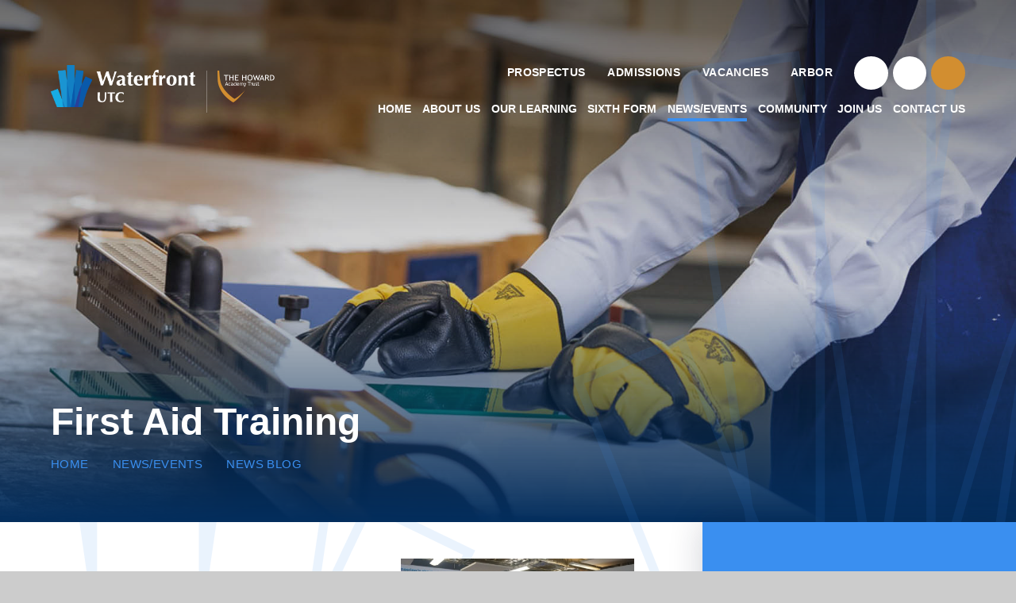

--- FILE ---
content_type: text/html
request_url: https://www.waterfront-that.org.uk/news/?pid=3&nid=1&storyid=24
body_size: 48149
content:

<!DOCTYPE html>
<!--[if IE 7]><html class="no-ios no-js lte-ie9 lte-ie8 lte-ie7" lang="en" xml:lang="en"><![endif]-->
<!--[if IE 8]><html class="no-ios no-js lte-ie9 lte-ie8"  lang="en" xml:lang="en"><![endif]-->
<!--[if IE 9]><html class="no-ios no-js lte-ie9"  lang="en" xml:lang="en"><![endif]-->
<!--[if !IE]><!--> <html class="no-ios no-js"  lang="en" xml:lang="en"><!--<![endif]-->
	<head>
		<meta http-equiv="X-UA-Compatible" content="IE=edge" />
		<meta http-equiv="content-type" content="text/html; charset=utf-8"/>
		
		<link rel="canonical" href="https://www.waterfront-that.org.uk/news/?pid=3&amp;nid=1&amp;storyid=24">
		<script>window.FontAwesomeConfig = {showMissingIcons: false};</script><link rel="stylesheet" media="screen" href="https://cdn.juniperwebsites.co.uk/_includes/font-awesome/5.7.1/css/fa-web-font.css?cache=v4.6.58.2">
<script defer src="https://cdn.juniperwebsites.co.uk/_includes/font-awesome/5.7.1/js/fontawesome-all.min.js?cache=v4.6.58.2"></script>
<script defer src="https://cdn.juniperwebsites.co.uk/_includes/font-awesome/5.7.1/js/fa-v4-shims.min.js?cache=v4.6.58.2"></script>

		<title>Waterfront UTC - First Aid Training</title>
		
		<style type="text/css">
			:root {
				
				--col-pri: rgb(34, 34, 34);
				
				--col-sec: rgb(136, 136, 136);
				
			}
		</style>
		
<!--[if IE]>
<script>
console = {log:function(){return;}};
</script>
<![endif]-->

<script>
	var boolItemEditDisabled;
	var boolLanguageMode, boolLanguageEditOriginal;
	var boolViewingConnect;
	var boolConnectDashboard;
	var displayRegions = [];
	var intNewFileCount = 0;
	strItemType = "news story";
	strSubItemType = "News Story";

	var featureSupport = {
		tagging: false,
		eventTagging: false
	};
	var boolLoggedIn = false;
boolAdminMode = false;
	var boolSuperUser = false;
strCookieBarStyle = 'bar';
	intParentPageID = "3";
	intCurrentItemID = 24;
	intCurrentCatID = 1;
boolIsHomePage = false;
	boolItemEditDisabled = true;
	boolLanguageEditOriginal=true;
	strCurrentLanguage='en-gb';	strFileAttachmentsUploadLocation = 'bottom';	boolViewingConnect = false;	boolConnectDashboard = false;	var objEditorComponentList = {};

</script>

<script src="https://cdn.juniperwebsites.co.uk/admin/_includes/js/mutation_events.min.js?cache=v4.6.58.2"></script>
<script src="https://cdn.juniperwebsites.co.uk/admin/_includes/js/jquery/jquery.js?cache=v4.6.58.2"></script>
<script src="https://cdn.juniperwebsites.co.uk/admin/_includes/js/jquery/jquery.prefilter.js?cache=v4.6.58.2"></script>
<script src="https://cdn.juniperwebsites.co.uk/admin/_includes/js/jquery/jquery.query.js?cache=v4.6.58.2"></script>
<script src="https://cdn.juniperwebsites.co.uk/admin/_includes/js/jquery/js.cookie.js?cache=v4.6.58.2"></script>
<script src="/_includes/editor/template-javascript.asp?cache=260126"></script>
<script src="/admin/_includes/js/functions/minified/functions.login.new.asp?cache=260126"></script>

  <script>

  </script>
<link href="https://www.waterfront-that.org.uk/feeds/news.asp?nid=1&amp;pid=24&lang=en" rel="alternate" type="application/rss+xml" title="Waterfront UTC - News Feed"><link href="https://www.waterfront-that.org.uk/feeds/comments.asp?title=First Aid Training&amp;storyid=24&amp;nid=1&amp;item=news&amp;pid=3&lang=en" rel="alternate" type="application/rss+xml" title="Waterfront UTC - First Aid Training - Blog Post Comments"><link rel="stylesheet" media="screen" href="/_site/css/main.css?cache=10012022">
<link rel="stylesheet" media="screen" href="/_site/css/content.css?cache=10012022">


	<meta name="mobile-web-app-capable" content="yes">
	<meta name="apple-mobile-web-app-capable" content="yes">
	<meta name="viewport" content="width=device-width, initial-scale=1, minimum-scale=1, maximum-scale=1">
	<link rel="author" href="/humans.txt">
	<link rel="icon" href="/_site/images/favicons/favicon.ico">
	<link rel="apple-touch-icon" href="/_site/images/favicons/favicon.png">
	<link href="https://fonts.googleapis.com/css?family=Open+Sans:400,400i,600,700,700i" rel="stylesheet">
	<link rel="stylesheet" href="/_site/css/print.css" type="text/css" media="print">

	<script>
	var html = document.querySelector('html'), strMobClass = 'no-mobile'
	html.classList.remove('no-ios')
	navigator.userAgent.match(/(Android|webOS|iPhone|iPad|Windows Phone)/g) && (strMobClass = 'mobile')
	html.classList.add( strMobClass )
	</script><link rel="stylesheet" media="screen" href="https://cdn.juniperwebsites.co.uk/_includes/css/content-blocks.css?cache=v4.6.58.2">
<link rel="stylesheet" media="screen" href="/_includes/css/cookie-colour.asp?cache=260126">
<link rel="stylesheet" media="screen" href="https://cdn.juniperwebsites.co.uk/_includes/css/cookies.css?cache=v4.6.58.2">
<link rel="stylesheet" media="screen" href="https://cdn.juniperwebsites.co.uk/_includes/css/cookies.advanced.css?cache=v4.6.58.2">
<link rel="stylesheet" media="screen" href="/_site/css/news.css?cache=260126">
<link rel="stylesheet" media="screen" href="https://cdn.juniperwebsites.co.uk/_includes/css/overlord.css?cache=v4.6.58.2">
<link rel="stylesheet" media="screen" href="https://cdn.juniperwebsites.co.uk/_includes/css/templates.css?cache=v4.6.58.2">
<link rel="stylesheet" media="screen" href="/_site/css/attachments.css?cache=260126">
<link rel="stylesheet" media="screen" href="/_site/css/templates.css?cache=260126">
<style>#print_me { display: none;}</style><script src="https://cdn.juniperwebsites.co.uk/admin/_includes/js/modernizr.js?cache=v4.6.58.2"></script>

        <meta property="og:site_name" content="Waterfront UTC" />
        <meta property="og:title" content="First Aid Training" />
        <meta property="og:image" content="https://www.waterfront-that.org.uk/_site/data/images/news/24/27798783350947448472483634752808875251859716n.jpg" />
        <meta property="og:type" content="website" />
        <meta property="twitter:card" content="summary" />
</head>


    <body>


<div id="print_me"></div>
<svg style="visibility: hidden; position: absolute;"><defs><symbol id="icon_plus" viewBox="0 0 16 16"><polygon points="16 7 9 7 9 0 7 0 7 7 0 7 0 9 7 9 7 16 9 16 9 9 16 9 16 7"/></symbol> <symbol id="icon_plus2" viewBox="0 0 24 24"><path d="M10.001 24.001v-10h-10v-4h10v-10h4v10h10v4h-10v10Z" /></symbol> <symbol id="icon_minus" viewBox="0 0 24 4"><rect width="24" height="4"/></symbol> <symbol id="icon_close" viewBox="0 0 17.41 17.41"><<polygon points="17.41 1.41 16 0 8.71 7.29 1.41 0 0 1.41 7.29 8.71 0 16 1.41 17.41 8.71 10.12 16 17.41 17.41 16 10.12 8.71 17.41 1.41"/></symbol> <symbol id="icon_play" viewBox="0 0 26 31.2"><path d="M26 15.6L0 31.2V0z" /></symbol> <symbol id="video_txt" viewBox="0 0 216.236 216.236"><path d="m196.967 77.25-5.458 1.755-.845-2.631 14.817-4.761q.957 2.595 1.099 3.04a9.974 9.974 0 0 1 .573 5.485 3.94 3.94 0 0 1-2.845 2.703q-5.102 1.64-7.034-4.374-.135-.448-.307-1.216Zm7.085-2.276-4.748 1.524a10.993 10.993 0 0 0 .268 1.074 4.769 4.769 0 0 0 1.45 2.44 2.37 2.37 0 0 0 2.225.199q2.308-.742 1.115-4.457a6.611 6.611 0 0 0-.308-.782ZM194.942 91.547l15.429-2.124.375 2.735-12.996 1.79.96 6.974-2.433.334ZM196.147 115.54l3.2-1.006.223-5.333-3.11-1.213.127-3.07 15.518 6.856-.05 1.212-16.034 5.603Zm11.174-3.358-5.67-2.108-.155 3.739ZM200.48 128.975l-6.253-1.311.568-2.705 6.252 1.313 10.068-3.254-.606 2.869-7.26 2.246 5.744 4.985-.599 2.861ZM195.38 149.252a8.774 8.774 0 0 1 4.014 4.346 5.9 5.9 0 0 1-.38 5.377 6.372 6.372 0 0 1-4.332 3.456 8.747 8.747 0 0 1-5.966-1.315 9.007 9.007 0 0 1-4.302-4.544 6.5 6.5 0 0 1 .652-5.675 5.7 5.7 0 0 1 4.265-3.122 9.655 9.655 0 0 1 6.048 1.477Zm-1.406 2.503a8.075 8.075 0 0 0-4.142-1.267 2.973 2.973 0 0 0-2.624 1.612 3.7 3.7 0 0 0-.27 3.475 7.08 7.08 0 0 0 3.181 3.04q4.774 2.684 6.752-.84a3.212 3.212 0 0 0 .094-3.204 7.108 7.108 0 0 0-2.991-2.816ZM190.491 171.65l-1.808 2.092-7.981-6.91a2.671 2.671 0 0 0-4.017.32 3.31 3.31 0 0 0-.945 2.268 2.729 2.729 0 0 0 1.048 2.012l7.94 6.876-1.807 2.09-8.102-7.014a4.661 4.661 0 0 1-1.79-3.68 6.441 6.441 0 0 1 1.785-4.143 6.03 6.03 0 0 1 3.743-2.292 4.863 4.863 0 0 1 3.842 1.379ZM159.81 179.797l7.249 2.473q.498-.381 1.423-1.028l-4.032-5.107 2.252-1.778 9.653 12.222q-.184.144-1.362 1.176t-1.928 1.623q-4.655 3.678-7.502.072a4.223 4.223 0 0 1-.92-2.485 4.425 4.425 0 0 1 .625-2.538l-7.961-2.652Zm12.803 6.675-2.684-3.398q-.641.424-.958.675a5.024 5.024 0 0 0-1.686 1.956 2.047 2.047 0 0 0 .552 1.994 1.66 1.66 0 0 0 1.674.73 6.053 6.053 0 0 0 2.412-1.322 7.173 7.173 0 0 0 .692-.637ZM139.311 190.501l1.418-.548 11.125 12.626-2.835 1.095-7.156-8.518.244 11.19-2.777 1.074ZM128.897 193.937l3.42 15.195-2.697.607-3.42-15.196ZM116.444 196.008l3.446-.25 1.124 15.523q-3.288.355-4.138.417a7.292 7.292 0 0 1-5.525-1.598 7.155 7.155 0 0 1-2.367-5.129q-.61-8.378 7.46-8.963Zm1.64 13.068-.768-10.604q-.673-.016-1.447.042a3.922 3.922 0 0 0-3.165 1.75 6.767 6.767 0 0 0-.874 4.327q.361 4.983 4.994 4.647.448-.03 1.259-.164ZM98.798 209.094l.397-3.625-5.114-.56.253-2.335 5.116.56.507-4.64-7.016-.764.268-2.441 9.766 1.066-1.693 15.483-9.881-1.08.267-2.44ZM86.232 202.054a8.772 8.772 0 0 1-3.393 4.847 5.9 5.9 0 0 1-5.336.772 6.376 6.376 0 0 1-4.298-3.498 8.761 8.761 0 0 1 .015-6.115 9 9 0 0 1 3.524-5.166 6.494 6.494 0 0 1 5.686-.57 5.693 5.693 0 0 1 3.957 3.505 9.65 9.65 0 0 1-.155 6.225Zm-2.743-.842a8.077 8.077 0 0 0 .353-4.313 2.974 2.974 0 0 0-2.132-2.222 3.7 3.7 0 0 0-3.454.475 7.071 7.071 0 0 0-2.291 3.757q-1.606 5.233 2.255 6.418a3.206 3.206 0 0 0 3.15-.586 7.1 7.1 0 0 0 2.118-3.53Z"/><path d="m19.267 138.989 5.458-1.755.845 2.632-14.82 4.763q-.956-2.595-1.098-3.04a9.981 9.981 0 0 1-.573-5.485 3.941 3.941 0 0 1 2.846-2.704q5.1-1.639 7.033 4.374.14.444.31 1.215Zm-7.085 2.277 4.746-1.526a11.013 11.013 0 0 0-.267-1.075 4.765 4.765 0 0 0-1.448-2.438 2.365 2.365 0 0 0-2.226-.2q-2.308.74-1.114 4.456a6.556 6.556 0 0 0 .31.783ZM21.295 124.69l-15.43 2.126-.376-2.737 12.995-1.79-.96-6.972 2.433-.335ZM20.089 100.699l-3.201 1.005-.221 5.332 3.11 1.215-.128 3.069-15.517-6.856.05-1.211 16.033-5.605Zm-11.172 3.356 5.67 2.108.155-3.739ZM15.757 87.262l6.255 1.312-.569 2.704-6.253-1.313-10.068 3.256.606-2.87 7.26-2.245-5.743-4.986.599-2.861ZM20.857 66.985a8.785 8.785 0 0 1-4.014-4.345 5.9 5.9 0 0 1 .38-5.377 6.373 6.373 0 0 1 4.33-3.457 8.745 8.745 0 0 1 5.968 1.314 9 9 0 0 1 4.3 4.544 6.491 6.491 0 0 1-.652 5.675 5.689 5.689 0 0 1-4.264 3.122 9.663 9.663 0 0 1-6.048-1.476Zm1.406-2.503a8.074 8.074 0 0 0 4.143 1.265 2.971 2.971 0 0 0 2.624-1.611 3.694 3.694 0 0 0 .27-3.475 7.077 7.077 0 0 0-3.182-3.04q-4.773-2.682-6.752.84a3.211 3.211 0 0 0-.094 3.206 7.107 7.107 0 0 0 2.99 2.815ZM25.745 44.585l1.809-2.092 7.98 6.91a2.672 2.672 0 0 0 4.018-.32 3.31 3.31 0 0 0 .943-2.268 2.726 2.726 0 0 0-1.048-2.012l-7.94-6.876 1.807-2.09 8.106 7.018a4.659 4.659 0 0 1 1.791 3.681 6.441 6.441 0 0 1-1.786 4.142 6.027 6.027 0 0 1-3.743 2.292 4.856 4.856 0 0 1-3.84-1.378ZM56.424 36.441l-7.248-2.471q-.497.38-1.422 1.027l4.03 5.107-2.251 1.78L39.88 29.66q.184-.147 1.366-1.18t1.926-1.624q4.656-3.677 7.502-.072a4.22 4.22 0 0 1 .92 2.484 4.429 4.429 0 0 1-.624 2.538l7.96 2.654Zm-12.802-6.673 2.687 3.394c.424-.282.745-.507.958-.674a5.033 5.033 0 0 0 1.687-1.955 2.049 2.049 0 0 0-.552-1.994 1.657 1.657 0 0 0-1.67-.726 6.043 6.043 0 0 0-2.411 1.322 7.025 7.025 0 0 0-.699.633ZM76.925 25.734l-1.418.55-11.13-12.63 2.836-1.096 7.157 8.519-.245-11.19L76.9 8.81ZM87.339 22.3l-3.42-15.196 2.696-.607 3.42 15.195ZM99.793 20.23l-3.446.248-1.125-15.521q3.29-.357 4.138-.418a7.288 7.288 0 0 1 5.525 1.599 7.148 7.148 0 0 1 2.367 5.128q.612 8.38-7.459 8.963Zm-1.64-13.068.768 10.604q.673.013 1.447-.042a3.926 3.926 0 0 0 3.165-1.75 6.78 6.78 0 0 0 .876-4.328q-.362-4.984-4.996-4.648-.45.032-1.257.164ZM117.438 7.144l-.395 3.62 5.115.56-.255 2.336-5.115-.558-.506 4.638 7.014.764-.268 2.442-9.764-1.067 1.692-15.482 9.882 1.08-.268 2.44ZM130.004 14.184a8.775 8.775 0 0 1 3.395-4.846 5.9 5.9 0 0 1 5.334-.772 6.376 6.376 0 0 1 4.298 3.498 8.742 8.742 0 0 1-.017 6.111 9 9 0 0 1-3.524 5.168 6.494 6.494 0 0 1-5.686.57 5.688 5.688 0 0 1-3.956-3.505 9.652 9.652 0 0 1 .156-6.224Zm2.743.843a8.093 8.093 0 0 0-.353 4.313 2.974 2.974 0 0 0 2.133 2.22 3.692 3.692 0 0 0 3.454-.473 7.068 7.068 0 0 0 2.292-3.756q1.605-5.233-2.256-6.418a3.206 3.206 0 0 0-3.15.585 7.11 7.11 0 0 0-2.119 3.528Z"/><circle cx="3.857" cy="3.857" r="3.857" fill="#fff" transform="rotate(-45 229.913 46.188)"/><circle cx="3.857" cy="3.857" r="3.857" transform="rotate(-45 133.77 -185.92)"/></symbol> <symbol id="logo" viewBox="0 0 548.01 558.29"><path d="m453.92 147.83-1.74 3.6c-3.54 7.3-23.54 48.69-42.25 89.39l23.48-162.09L330 63.74l-14.48 99.93V0H210.94v164.1L196.48 63.78 93 78.69l50.56 350.77-47.72-119.17-93.33 37.37-2.51 1v3.48l82.56 206.15h332.08l.81-2.93c16.29-58.95 46-164.26 61.76-207.18 10.69-29.08 53.47-119 69.06-151.2l1.74-3.6Zm-117.19-75 87.62 12.67-26.3 181.5c-6.13 13.73-11.6 26.41-15.64 36.51l-.06.16-.67 1.68-.27.68-.3.78c-.74 1.9-1.42 3.68-2 5.29-4.29 11.66-9.41 27.15-14.92 44.73-16.46 52.46-36.49 123.62-48.7 167.77V219.45ZM218.94 8h88.54v210.89L263 525.59l-44.1-306ZM88 550.29 9.2 353.6l82.18-32.91 57 142.38L161 550.29Zm81.1 0-8-55.68 22.3 55.68Zm22.89 0L156.2 461 102.07 85.47l87.64-12.63 21.23 147.34v330.11Zm27 0V275.7l39.58 274.59Zm48.61 0 39.88-275.59v275.59Zm49.17 0c13-47.69 50.27-182.06 69.88-235.42.22-.58.44-1.19.68-1.81l.09-.23.61-1.61c.16-.43.34-.87.51-1.3l.24-.63c.23-.59.47-1.2.72-1.81l.06-.17c1.25-3.13 2.65-6.55 4.18-10.18L357 550.29Zm153-204.87c-15.62 42.49-44.67 145.3-61.15 204.87h-43.53l40.71-281c19.27-43.07 44.87-96.34 51.84-110.79l79.68 38.58C520.47 232 480.13 317.06 469.7 345.42Z"/></symbol></defs></svg><div class="mason mason--inner mason--type_news-story mason--customtype_default mason--noadmin mason--nosecure">

	<section class="access">
		<a class="access__anchor" name="header"></a>
		<a class="access__link" href="#content">Skip to content &darr;</a>
	</section>

	

	<header class="header parent block-d" id="header">
		<div class="header__main">
			<a class="header__main__logo" href="/">
				<img src="/_site/images/design/logo.png" srcset="/_site/images/design/logo.png 1x, /_site/images/design/logo@2x.png 2x" alt="Waterfront UTC">
				<h1>Waterfront UTC</h1>
			</a>
			<a class="header__main__trust" href="http://www.thatrust.org.uk/" target="_blank">
				<img src="/_site/images/design/logo_trust.png" srcset="/_site/images/design/logo_trust.png 1x, /_site/images/design/logo_trust@2x.png 2x" alt="The Howard Academy Trust">
			</a>
			<section class="menu parent block-l">
				
				<button class="menu__btn parent" data-toggle=".mason--menu" aria-label="Toggle mobile menu">
					<span class="menu__btn__icon"><span></span><span></span><span></span><span></span><span></span></span>
				</button>
				
				<div class="menu__main">
					<nav class="menu__bar ms-center">
						<ul><li class="menu__bar__item menu__bar__item--page_1"><a class="a_block" id="page_1" href="/home"><span>Home</span></a><button class="menu__bar__item__button" data-tab=".menu__bar__item--page_1--expand"><i class="menu__bar__item__button__icon fa fa-angle-down"></i></button></li><li class="menu__bar__item menu__bar__item--page_6 menu__bar__item--subitems"><a class="a_block" id="page_6" href="/aboutus"><span>About Us</span></a><button class="menu__bar__item__button" data-tab=".menu__bar__item--page_6--expand"><i class="menu__bar__item__button__icon fa fa-angle-down"></i></button><ul class="menu__bar__item__sub"><li class="menu__bar__item menu__bar__item--url_3"><a class="a_block" id="url_3" href="/aboutus"><span>Principal Welcome</span></a><button class="menu__bar__item__button" data-tab=".menu__bar__item--url_3--expand"><i class="menu__bar__item__button__icon fa fa-angle-down"></i></button></li><li class="menu__bar__item menu__bar__item--page_54"><a class="a_block" id="page_54" href="/utc"><span>About Our UTC</span></a><button class="menu__bar__item__button" data-tab=".menu__bar__item--page_54--expand"><i class="menu__bar__item__button__icon fa fa-angle-down"></i></button></li><li class="menu__bar__item menu__bar__item--page_37"><a class="a_block" id="page_37" href="/ethos"><span>Ethos &amp; Values</span></a><button class="menu__bar__item__button" data-tab=".menu__bar__item--page_37--expand"><i class="menu__bar__item__button__icon fa fa-angle-down"></i></button></li><li class="menu__bar__item menu__bar__item--page_11"><a class="a_block" id="page_11" href="/governors"><span>Local Academy Board</span></a><button class="menu__bar__item__button" data-tab=".menu__bar__item--page_11--expand"><i class="menu__bar__item__button__icon fa fa-angle-down"></i></button></li><li class="menu__bar__item menu__bar__item--url_2"><a class="a_block" id="url_2" href="https://indd.adobe.com/view/6a34961f-2d3a-414e-9263-38f712ad1cc9" target="_blank" rel="external"><span>Prospectus</span></a><button class="menu__bar__item__button" data-tab=".menu__bar__item--url_2--expand"><i class="menu__bar__item__button__icon fa fa-angle-down"></i></button></li><li class="menu__bar__item menu__bar__item--page_12"><a class="a_block" id="page_12" href="/dailylife"><span>The School Day</span></a><button class="menu__bar__item__button" data-tab=".menu__bar__item--page_12--expand"><i class="menu__bar__item__button__icon fa fa-angle-down"></i></button></li><li class="menu__bar__item menu__bar__item--page_14"><a class="a_block" id="page_14" href="/results"><span>Ofsted and Results</span></a><button class="menu__bar__item__button" data-tab=".menu__bar__item--page_14--expand"><i class="menu__bar__item__button__icon fa fa-angle-down"></i></button></li><li class="menu__bar__item menu__bar__item--page_38"><a class="a_block" id="page_38" href="/equality"><span>Equality</span></a><button class="menu__bar__item__button" data-tab=".menu__bar__item--page_38--expand"><i class="menu__bar__item__button__icon fa fa-angle-down"></i></button></li><li class="menu__bar__item menu__bar__item--page_16"><a class="a_block" id="page_16" href="/safeguarding"><span>Child Protection &amp; Safeguarding</span></a><button class="menu__bar__item__button" data-tab=".menu__bar__item--page_16--expand"><i class="menu__bar__item__button__icon fa fa-angle-down"></i></button></li><li class="menu__bar__item menu__bar__item--page_15"><a class="a_block" id="page_15" href="/policies"><span>Policies and Documents</span></a><button class="menu__bar__item__button" data-tab=".menu__bar__item--page_15--expand"><i class="menu__bar__item__button__icon fa fa-angle-down"></i></button></li></ul></li><li class="menu__bar__item menu__bar__item--page_17 menu__bar__item--subitems"><a class="a_block" id="page_17" href="/ourlearning"><span>Our Learning</span></a><button class="menu__bar__item__button" data-tab=".menu__bar__item--page_17--expand"><i class="menu__bar__item__button__icon fa fa-angle-down"></i></button><ul class="menu__bar__item__sub"><li class="menu__bar__item menu__bar__item--page_61"><a class="a_block" id="page_61" href="/curriculum"><span>Curriculum</span></a><button class="menu__bar__item__button" data-tab=".menu__bar__item--page_61--expand"><i class="menu__bar__item__button__icon fa fa-angle-down"></i></button></li><li class="menu__bar__item menu__bar__item--page_80"><a class="a_block" id="page_80" href="/physicaleducation"><span>Physical Education</span></a><button class="menu__bar__item__button" data-tab=".menu__bar__item--page_80--expand"><i class="menu__bar__item__button__icon fa fa-angle-down"></i></button></li><li class="menu__bar__item menu__bar__item--page_20"><a class="a_block" id="page_20" href="/remotelearning"><span>Remote Learning</span></a><button class="menu__bar__item__button" data-tab=".menu__bar__item--page_20--expand"><i class="menu__bar__item__button__icon fa fa-angle-down"></i></button></li><li class="menu__bar__item menu__bar__item--page_21"><a class="a_block" id="page_21" href="/send"><span>SEND</span></a><button class="menu__bar__item__button" data-tab=".menu__bar__item--page_21--expand"><i class="menu__bar__item__button__icon fa fa-angle-down"></i></button></li><li class="menu__bar__item menu__bar__item--page_22"><a class="a_block" id="page_22" href="/nextsteps"><span>Next Steps (Careers)</span></a><button class="menu__bar__item__button" data-tab=".menu__bar__item--page_22--expand"><i class="menu__bar__item__button__icon fa fa-angle-down"></i></button></li><li class="menu__bar__item menu__bar__item--page_24"><a class="a_block" id="page_24" href="/workexperience"><span>Work Experience &amp; Visits</span></a><button class="menu__bar__item__button" data-tab=".menu__bar__item--page_24--expand"><i class="menu__bar__item__button__icon fa fa-angle-down"></i></button></li><li class="menu__bar__item menu__bar__item--page_23"><a class="a_block" id="page_23" href="/exams"><span>Exam Information</span></a><button class="menu__bar__item__button" data-tab=".menu__bar__item--page_23--expand"><i class="menu__bar__item__button__icon fa fa-angle-down"></i></button></li><li class="menu__bar__item menu__bar__item--page_69"><a class="a_block" id="page_69" href="/pupilpremium"><span>Pupil Premium</span></a><button class="menu__bar__item__button" data-tab=".menu__bar__item--page_69--expand"><i class="menu__bar__item__button__icon fa fa-angle-down"></i></button></li><li class="menu__bar__item menu__bar__item--page_70"><a class="a_block" id="page_70" href="/catchupfunding"><span>Catch-Up Funding</span></a><button class="menu__bar__item__button" data-tab=".menu__bar__item--page_70--expand"><i class="menu__bar__item__button__icon fa fa-angle-down"></i></button></li></ul></li><li class="menu__bar__item menu__bar__item--page_62 menu__bar__item--subitems"><a class="a_block" id="page_62" href="/sixthform"><span>Sixth Form</span></a><button class="menu__bar__item__button" data-tab=".menu__bar__item--page_62--expand"><i class="menu__bar__item__button__icon fa fa-angle-down"></i></button><ul class="menu__bar__item__sub"><li class="menu__bar__item menu__bar__item--url_10"><a class="a_block" id="url_10" href="/sixthform"><span>About Our Sixth Form</span></a><button class="menu__bar__item__button" data-tab=".menu__bar__item--url_10--expand"><i class="menu__bar__item__button__icon fa fa-angle-down"></i></button></li><li class="menu__bar__item menu__bar__item--url_11"><a class="a_block" id="url_11" href="/sixthformcurriculum"><span>Curriculum</span></a><button class="menu__bar__item__button" data-tab=".menu__bar__item--url_11--expand"><i class="menu__bar__item__button__icon fa fa-angle-down"></i></button></li><li class="menu__bar__item menu__bar__item--page_85"><a class="a_block" id="page_85" href="/apply/sixthform"><span>Sixth Form Applications</span></a><button class="menu__bar__item__button" data-tab=".menu__bar__item--page_85--expand"><i class="menu__bar__item__button__icon fa fa-angle-down"></i></button></li></ul></li><li class="menu__bar__item menu__bar__item--page_3 menu__bar__item--subitems menu__bar__item--selected"><a class="a_block" id="page_3" href="/events"><span>News/Events</span></a><button class="menu__bar__item__button" data-tab=".menu__bar__item--page_3--expand"><i class="menu__bar__item__button__icon fa fa-angle-down"></i></button><ul class="menu__bar__item__sub"><li class="menu__bar__item menu__bar__item--page_8"><a class="a_block" id="page_8" href="/termdates"><span>Term Dates</span></a><button class="menu__bar__item__button" data-tab=".menu__bar__item--page_8--expand"><i class="menu__bar__item__button__icon fa fa-angle-down"></i></button></li><li class="menu__bar__item menu__bar__item--url_7"><a class="a_block" id="url_7" href="/schoolcalendar"><span>Calendar</span></a><button class="menu__bar__item__button" data-tab=".menu__bar__item--url_7--expand"><i class="menu__bar__item__button__icon fa fa-angle-down"></i></button></li><li class="menu__bar__item menu__bar__item--news_category_1 menu__bar__item--selected"><a class="a_block" id="news_category_1" href="/ournews"><span>News Blog</span></a><button class="menu__bar__item__button" data-tab=".menu__bar__item--news_category_1--expand"><i class="menu__bar__item__button__icon fa fa-angle-down"></i></button></li><li class="menu__bar__item menu__bar__item--page_28"><a class="a_block" id="page_28" href="/newsletters"><span>Newsletters</span></a><button class="menu__bar__item__button" data-tab=".menu__bar__item--page_28--expand"><i class="menu__bar__item__button__icon fa fa-angle-down"></i></button></li></ul></li><li class="menu__bar__item menu__bar__item--page_26 menu__bar__item--subitems"><a class="a_block" id="page_26" href="/community"><span>Community</span></a><button class="menu__bar__item__button" data-tab=".menu__bar__item--page_26--expand"><i class="menu__bar__item__button__icon fa fa-angle-down"></i></button><ul class="menu__bar__item__sub"><li class="menu__bar__item menu__bar__item--page_32"><a class="a_block" id="page_32" href="/employerpartners"><span>Employer Partners</span></a><button class="menu__bar__item__button" data-tab=".menu__bar__item--page_32--expand"><i class="menu__bar__item__button__icon fa fa-angle-down"></i></button></li><li class="menu__bar__item menu__bar__item--page_31"><a class="a_block" id="page_31" href="/guidance"><span>Guidance for Parents</span></a><button class="menu__bar__item__button" data-tab=".menu__bar__item--page_31--expand"><i class="menu__bar__item__button__icon fa fa-angle-down"></i></button></li><li class="menu__bar__item menu__bar__item--page_77"><a class="a_block" id="page_77" href="/wellbeing"><span>Health and Wellbeing</span></a><button class="menu__bar__item__button" data-tab=".menu__bar__item--page_77--expand"><i class="menu__bar__item__button__icon fa fa-angle-down"></i></button></li><li class="menu__bar__item menu__bar__item--page_34"><a class="a_block" id="page_34" href="/facilities"><span>Hire Our Facilities</span></a><button class="menu__bar__item__button" data-tab=".menu__bar__item--page_34--expand"><i class="menu__bar__item__button__icon fa fa-angle-down"></i></button></li></ul></li><li class="menu__bar__item menu__bar__item--page_27 menu__bar__item--subitems"><a class="a_block" id="page_27" href="/admissions"><span>Join Us</span></a><button class="menu__bar__item__button" data-tab=".menu__bar__item--page_27--expand"><i class="menu__bar__item__button__icon fa fa-angle-down"></i></button><ul class="menu__bar__item__sub"><li class="menu__bar__item menu__bar__item--url_4"><a class="a_block" id="url_4" href="/admissions"><span>Admissions Process</span></a><button class="menu__bar__item__button" data-tab=".menu__bar__item--url_4--expand"><i class="menu__bar__item__button__icon fa fa-angle-down"></i></button></li><li class="menu__bar__item menu__bar__item--page_10"><a class="a_block" id="page_10" href="/tours"><span>Tours &amp; Open Evenings</span></a><button class="menu__bar__item__button" data-tab=".menu__bar__item--page_10--expand"><i class="menu__bar__item__button__icon fa fa-angle-down"></i></button></li><li class="menu__bar__item menu__bar__item--page_36"><a class="a_block" id="page_36" href="/apply"><span>Apply to Waterfront UTC</span></a><button class="menu__bar__item__button" data-tab=".menu__bar__item--page_36--expand"><i class="menu__bar__item__button__icon fa fa-angle-down"></i></button></li><li class="menu__bar__item menu__bar__item--page_7"><a class="a_block" id="page_7" href="/vacancies"><span>Vacancies</span></a><button class="menu__bar__item__button" data-tab=".menu__bar__item--page_7--expand"><i class="menu__bar__item__button__icon fa fa-angle-down"></i></button></li></ul></li><li class="menu__bar__item menu__bar__item--page_2"><a class="a_block" id="page_2" href="/contactus"><span>Contact Us</span></a><button class="menu__bar__item__button" data-tab=".menu__bar__item--page_2--expand"><i class="menu__bar__item__button__icon fa fa-angle-down"></i></button></li></ul>
						<div class="menu__extra">
							<div class="quicklinks f_smlcaps w500">
								<ul class='list'><li> <a href="https://indd.adobe.com/view/6a34961f-2d3a-414e-9263-38f712ad1cc9" target="New window"> <i class="far fa-book-open"></i> <span>Prospectus</span> </a></li><li> <a href="/apply" target=""> <i class="far fa-user-plus"></i> <span>Admissions</span> </a></li><li> <a href="https://www.waterfront-that.org.uk/vacancies" target=""> <i class="far fa-briefcase"></i> <span>Vacancies</span> </a></li><li> <a href="https://login.arbor.sc/" target="New window"> <i class="far fa-users"></i> <span>Arbor</span> </a></li></ul>
							</div>
							<div class="iconlinks"><ul><li> <a href="https://www.facebook.com/waterfrontutc" target="_blank" data-type="facebook"> <i class="fab fa-fw fa-facebook-f"></i> </a></li><li> <a href="https://twitter.com/waterfrontutc" target="_blank" data-type="twitter"> <i class="fab fa-fw fa-twitter"></i> </a></li><li> <button class="block-d" data-type="searchbar" data-toggle=".mason--searchbar"> <i class="far fs16 fa-search"></i> </button></li></ul></div>
						</div>
					</nav>
				</div>
			</section>
		</div>
	</header>

	<div class="searchbar__bg"></div>
	<div class="searchbar">
		<div class="fs32">
			<i class="searchbar__icon far fa-search"></i>
			<form method="post" action="/search/default.asp?pid=0">
			    <input class="searchbar__input" type="text" value="" name="searchValue" placeholder="Search" />
			</form>
			<button class="searchbar__close" data-remove=".mason--searchbar">
				<i class="far fa-times"></i>
			</button>
		</div>
	</div>

	
	<section class="hero parent block-d">
		<div class="hero__parallax abs_fill">
			<ul class="hero__slideshow abs_fill list" plx-type="top" plx-speed=".5" plx-watcher=".hero">
			    <li class="hero__slideshow__item abs_fill"><div class="hero__slideshow__item__img abs_fill" data-src="/_site/data/files/images/slideshow/3/2625313C1A0816FC3588A410684C2652.jpg" data-type="bg"></div></li>
			</ul>
		</div>
		
		
		<div class="hero__overlay parent" plx-type="top" plx-watcher=".hero" plx-speed="0.1">
			<div class="ms-center">
				<h1 class="hero__overlay__title" id="itemTitle">First Aid Training</h1><ul class="hero__overlay__path"><li class="hero__overlay__path__item hero__overlay__path__item--page_1"><span class="hero__overlay__path__item__sep"><i class="far fa-angle-right"></i></span><a class="hero__overlay__path__item__link" id="page_1" href="/home">Home</a></li><li class="hero__overlay__path__item hero__overlay__path__item--page_3 hero__overlay__path__item--selected"><span class="hero__overlay__path__item__sep"><i class="far fa-angle-right"></i></span><a class="hero__overlay__path__item__link" id="page_3" href="/events">News/Events</a></li><li class="hero__overlay__path__item hero__overlay__path__item--news_category_1 hero__overlay__path__item--selected"><span class="hero__overlay__path__item__sep"><i class="far fa-angle-right"></i></span><a class="hero__overlay__path__item__link" id="news_category_1" href="/ournews">News Blog</a></li></ul>
			</div>
		</div>
		
	</section>
	

	<main class="main parent block-l">
		<span class="main__decor decor" plx-type="top" plx-watcher=".mason" plx-speed="0.2">
	 		<svg class="logo"><use href="#logo" xlink:href="#logo" x="0" y="0"/></svg>
		</span>
		<div class="main__bg abs_fill">
			<span class="main__bg__decor decor" plx-type="center" plx-watcher=".main" plx-speed="0.2">
				<svg class="logo"><use href="#logo" xlink:href="#logo" x="0" y="0"/></svg>
			</span>
		</div>
		<div class="main__center ms-center">

			<div class="content content--news_story">
				<a class="content__anchor" name="content"></a>
				
				<div class="content__region" ><div class="content__news__img"><img style="width: 100%; height: auto;" src="/_site/data/images/news/24/main-27798783350947448472483634752808875251859716n.jpg" alt=""/></div><div class="content__news__main"><p>Congratulations to the first round of students that took part in and completed the Schools Introduction to First Aid course this term. 13 students from across all year groups took part and were awarded a certificate and a mini first aid essentials kit on completion. A second cohort of students will have the opportunity to enrol on the course next term starting Monday 24th April. A letter with details will be emailed to parents over the Easter break.</p>
</div></div><div class="content__share"><ul class="content__share__list"><li class="content__share__list__icon content__share__list__icon--email hex--email"><a href="mailto:?subject=First%20Aid%20Training&amp;body=http%3A%2F%2Fwww%2Ewaterfront%2Dthat%2Eorg%2Euk%2Fnews%2F%3Fpid%3D3%26nid%3D1%26storyid%3D24" target="_blank"><i class="fa fa-envelope-o"></i></a></li><li class="content__share__list__icon content__share__list__icon--facebook hex--facebook"><a href="https://www.facebook.com/sharer.php?u=http%3A%2F%2Fwww%2Ewaterfront%2Dthat%2Eorg%2Euk%2Fnews%2F%3Fpid%3D3%26nid%3D1%26storyid%3D24" target="_blank"><i class="fa fa-facebook-square"></i></a></li><li class="content__share__list__icon content__share__list__icon--x hex--x"><a href="https://x.com/intent/post?url=http%3A%2F%2Fwww%2Ewaterfront%2Dthat%2Eorg%2Euk%2Fnews%2F%3Fpid%3D3%26nid%3D1%26storyid%3D24" target="_blank"><svg aria-hidden='true' role='img' xmlns='http://www.w3.org/2000/svg' viewBox='0 0 512 512'><path fill='currentColor' d='M389.2 48h70.6L305.6 224.2 487 464H345L233.7 318.6 106.5 464H35.8L200.7 275.5 26.8 48H172.4L272.9 180.9 389.2 48zM364.4 421.8h39.1L151.1 88h-42L364.4 421.8z'/></svg></a></li><li class="content__share__list__icon content__share__list__icon--linkedin hex--linkedin"><a href="https://www.linkedin.com/shareArticle?mini=true&url=http%3A%2F%2Fwww%2Ewaterfront%2Dthat%2Eorg%2Euk%2Fnews%2F%3Fpid%3D3%26nid%3D1%26storyid%3D24&title=First%20Aid%20Training" target="_blank"><i class="fa fa-linkedin-square"></i></a></li></ul>
<script>
	function loadmore(ele, event) {
		event.preventDefault();
		$.ajax({
			url: $(ele).attr('href'),
			dataType: "JSON",

			success: function(data) {
				$('.content__news__list').append(data.newsStories);
				if (data.moreLink) {
					$(ele).replaceWith(data.moreLink.replace(/&amp;/g, '&'));
				} else {
					$(ele).remove();
				}
			}
		});
	}
</script>
				</div>
				

			</div>

			
					<aside class="sidebar">
						<nav class="subnav parent block-d bg-sec">
							<a class="subnav__anchor" name="subnav"></a>
							<header class="subnav__header">
								<h3 class="subnav__header__title fs32">In this section</h3>
							</header>
							<div class="subnav__main">
								<ul class="subnav__list"><li class="subnav__list__item subnav__list__item--page_8"><a class="a_block" id="page_8" href="/termdates"><span>Term Dates</span></a></li><li class="subnav__list__item subnav__list__item--url_7"><a class="a_block" id="url_7" href="/schoolcalendar"><span>Calendar</span></a></li><li class="subnav__list__item subnav__list__item--news_category_1 subnav__list__item--selected"><a class="a_block" id="news_category_1" href="/ournews"><span>News Blog</span></a></li><li class="subnav__list__item subnav__list__item--page_28"><a class="a_block" id="page_28" href="/newsletters"><span>Newsletters</span></a></li></ul>
							</div>
						</nav>
					</aside>
				

		</div>
	</main>

	

	<footer class="footer parent block-d">
		<div class="footer__main parent">
			<span class="footer__decor decor">
				<svg class="logo"><use href="#logo" xlink:href="#logo" x="0" y="0"/></svg>
			</span>
			<div class="ms-center">
				<div class="footer__main__module">
					<img src="/_site/images/design/logo.png" srcset="/_site/images/design/logo.png 1x, /_site/images/design/logo@2x.png 2x" alt="Waterfront UTC">
					<div class="iconlinks"><ul><li> <a class="block-d js_scroll" href="#header" data-type="scroll"> <i class="far fs20 fa-chevron-up"></i> </a></li><li> <a href="https://www.facebook.com/waterfrontutc" target="_blank" data-type="facebook"> <i class="fab fa-fw fa-facebook-f"></i> </a></li><li> <a href="https://twitter.com/waterfrontutc" target="_blank" data-type="twitter"> <i class="fab fa-fw fa-twitter"></i> </a></li></ul></div>
				</div>
				<div class="footer__main__module">
					<h3 class="fs32">Contact</h3>
					
					<p>Waterfront UTC<br>South Side Three Road, Chatham, Kent ME4 4FQ</p>
					<ul class="footer__contact list">
						<li>
							<i class="far fa-envelope col-sec"></i>
							<p><a href="mailto:office@waterfront-that.org.uk">office@waterfront-that.org.uk</a></p>
						</li>
						<li>
							<i class="far fa-phone col-sec"></i>
							<p>01634 505800</p>
						</li>
					</ul>
				</div>
				<div class="footer__main__module">
					<h3 class="fs32">Quicklinks</h3>
					<ul class="footer__quicklinks list col-sec">
						<li> <a href="https://indd.adobe.com/view/6a34961f-2d3a-414e-9263-38f712ad1cc9" target="_blank"> Prospectus </a></li><li> <a href="/admissions" target=""> Admissions </a></li><li> <a href="https://www.waterfront-that.org.uk/vacancies" target=""> Vacancies </a></li><li> <a href="/facilities" target=""> Hire Our Facilities </a></li><li> <a href="/contactus" target=""> Contact Us </a></li><li> <a href="https://www.thatrust.org.uk/stafflinks" target=""> Staff Links </a></li>
					</ul>
				</div>
			</div>
		</div>
		<div class="footer__awards">
			<ul class="footer__awards__list owl" owl-opts='{"margin":10,"responsive":{"0":{"items":1},"300":{"items":2},"450":{"items":3},"600":{"items":4},"750":{"items":5},"900":{"items":6},"1050":{"items":7},"1200":{"items":8},"1350":{"items":9},"1500":{"items":10}},"autoplay":true,"rewind":true}' owl-trans="true">
			<li class="footer__awards__item"> <img class="footer__awards__item__image" src="/_site/data/files/images/accreditations/7B5AB349533C363BA9BFF9206F7BBD90.jpg" alt="Ofsted"></li><li class="footer__awards__item"> <img class="footer__awards__item__image" src="/_site/data/files/images/accreditations/90E1035266B0F7C7963C14E20093BD33.png" alt="Gold Sports Mark"></li>
			</ul>
		</div>
		<div class="footer__legal parent">
			<div class="ms-center">
				<p>
					&copy; Waterfront UTC 2026 <span class="footer__sep">&bull;</span>
					Website Design by <a rel="nofollow" target="_blank" href="https://websites.junipereducation.org/"> e4education</a>
					<br>
					<a href="https://www.waterfront-that.org.uk/accessibility.asp?level=high-vis&amp;item=news_story_24" title="This link will display the current page in high visibility mode, suitable for screen reader software">High Visibility Version</a> <span class="footer__sep">&bull;</span>
					<a href="https://www.waterfront-that.org.uk/accessibility-statement/">Accessibility Statement</a> <span class="footer__sep">&bull;</span>
					<a href="/sitemap/?pid=0">Sitemap</a> <span class="footer__sep">&bull;</span>
					<a href="/privacy-cookies/">Privacy Policy</a><a href="#" id="cookie_settings" role="button" title="Manage Cookies" aria-label="Manage Cookies">Cookie Settings</a>
<script>
	$(document).ready(function() {
		$('#cookie_settings').on('click', function(event) { 
			event.preventDefault();
			$('.cookie_information__icon').trigger('click');
		});
	}); 
</script>
				</p>
				<a class="footer__legal__logo" href="http://www.thatrust.org.uk/" target="_blank">
					<img src="/_site/images/design/logo_trust.png" srcset="/_site/images/design/logo_trust.png 1x, /_site/images/design/logo_trust@2x.png 2x" alt="The Howard Academy Trust">
				</a>
			</div>
		</div>
	</footer>

	

</div>

<script src="/_site/js/modernizr-custom.min.js?cache=10012022"></script>
<script src="/_site/js/ecocycle.v2.min.js?cache=10012022"></script>
<script src="/_site/js/owl.carousel.min.js?cache=10012022"></script>
<script src="/_site/js/scripts.min.js?cache=10012022"></script>

	<script>
	(function() {
		
			noAdmin();
		
	})();
	</script>
<script src="https://cdn.juniperwebsites.co.uk/admin/_includes/js/functions/minified/functions.dialog.js?cache=v4.6.58.2"></script>
<div class="cookie_information cookie_information--bar cookie_information--bottom cookie_information--left cookie_information--active"> <div class="cookie_information__icon_container "> <div class="cookie_information__icon " role="button" title="Cookie Settings" aria-label="Toggle Cookie Settings"><i class="fa fa-exclamation" aria-hidden="true"></i></div> <div class="cookie_information__hex "></div> </div> <div class="cookie_information__inner"> <div class="cookie_information__hex cookie_information__hex--large"></div> <div class="cookie_information__info"> <p class="cookie_information_heading">Cookie Policy</p> <article>This site uses cookies to store information on your computer. <a href="/privacy-cookies" title="See cookie policy">Click here for more information</a><div class="cookie_information__buttons"><button class="cookie_information__button " data-type="allow" title="Accept All" aria-label="Accept All">Accept All</button><button class="cookie_information__button  " data-type="deny" title="Deny" aria-label="Deny">Deny</button><button class="cookie_information__button " data-type="deny-all" title="Deny All" aria-label="Deny All">Deny All</button></div></article> </div> <button class="cookie_information__close" title="Close Cookie Settings" aria-label="Close Cookie Settings"> <i class="fa fa-times" aria-hidden="true"></i> </button> </div></div>

<script>
    var strDialogTitle = 'Manage Cookies',
        strDialogSaveButton = 'Save',
        strDialogRevokeButton = 'Revoke';

    $(document).ready(function(){
        $('.cookie_information__icon, .cookie_information__close').on('click', function() {
            $('.cookie_information').toggleClass('cookie_information--active');
        });

        if ($.cookie.allowed()) {
            $('.cookie_information__icon_container').addClass('cookie_information__icon_container--hidden');
            $('.cookie_information').removeClass('cookie_information--active');
        }

        $(document).on('click', '.cookie_information__button', function() {
            var strType = $(this).data('type');
            if (strType === 'settings') {
                openCookieSettings();
            } else {
                saveCookiePreferences(strType, '');
            }
        });
        if (!$('.cookie_ui').length) {
            $('body').append($('<div>', {
                class: 'cookie_ui'
            }));
        }

        var openCookieSettings = function() {
            $('body').e4eDialog({
                diagTitle: strDialogTitle,
                contentClass: 'clublist--add',
                width: '500px',
                height: '90%',
                source: '/privacy-cookies/cookie-popup.asp',
                bind: false,
                appendTo: '.cookie_ui',
                buttons: [{
                    id: 'primary',
                    label: strDialogSaveButton,
                    fn: function() {
                        var arrAllowedItems = [];
                        var strType = 'allow';
                        arrAllowedItems.push('core');
                        if ($('#cookie--targeting').is(':checked')) arrAllowedItems.push('targeting');
                        if ($('#cookie--functional').is(':checked')) arrAllowedItems.push('functional');
                        if ($('#cookie--performance').is(':checked')) arrAllowedItems.push('performance');
                        if (!arrAllowedItems.length) strType = 'deny';
                        if (!arrAllowedItems.length === 4) arrAllowedItems = 'all';
                        saveCookiePreferences(strType, arrAllowedItems.join(','));
                        this.close();
                    }
                }, {
                    id: 'close',
                    
                    label: strDialogRevokeButton,
                    
                    fn: function() {
                        saveCookiePreferences('deny', '');
                        this.close();
                    }
                }]
            });
        }
        var saveCookiePreferences = function(strType, strCSVAllowedItems) {
            if (!strType) return;
            if (!strCSVAllowedItems) strCSVAllowedItems = 'all';
            $.ajax({
                'url': '/privacy-cookies/json.asp?action=updateUserPreferances',
                data: {
                    preference: strType,
                    allowItems: strCSVAllowedItems === 'all' ? '' : strCSVAllowedItems
                },
                success: function(data) {
                    var arrCSVAllowedItems = strCSVAllowedItems.split(',');
                    if (data) {
                        if ('allow' === strType && (strCSVAllowedItems === 'all' || (strCSVAllowedItems.indexOf('core') > -1 && strCSVAllowedItems.indexOf('targeting') > -1) && strCSVAllowedItems.indexOf('functional') > -1 && strCSVAllowedItems.indexOf('performance') > -1)) {
                            if ($(document).find('.no__cookies').length > 0) {
                                $(document).find('.no__cookies').each(function() {
                                    if ($(this).data('replacement')) {
                                        var replacement = $(this).data('replacement')
                                        $(this).replaceWith(replacement);
                                    } else {
                                        window.location.reload();
                                    }
                                });
                            }
                            $('.cookie_information__icon_container').addClass('cookie_information__icon_container--hidden');
                            $('.cookie_information').removeClass('cookie_information--active');
                            $('.cookie_information__info').find('article').replaceWith(data);
                        } else {
                            $('.cookie_information__info').find('article').replaceWith(data);
                            if(strType === 'dontSave' || strType === 'save') {
                                $('.cookie_information').removeClass('cookie_information--active');
                            } else if(strType === 'deny') {
                                $('.cookie_information').addClass('cookie_information--active');
                            } else {
                                $('.cookie_information').removeClass('cookie_information--active');
                            }
                        }
                    }
                }
            });
        }
    });
</script><script src="/_includes/js/mason.min.js?cache=10012022"></script>
<script>
var loadedJS = {"https://cdn.juniperwebsites.co.uk/_includes/font-awesome/5.7.1/js/fontawesome-all.min.js": true,"https://cdn.juniperwebsites.co.uk/_includes/font-awesome/5.7.1/js/fa-v4-shims.min.js": true,"https://cdn.juniperwebsites.co.uk/admin/_includes/js/mutation_events.min.js": true,"https://cdn.juniperwebsites.co.uk/admin/_includes/js/jquery/jquery.js": true,"https://cdn.juniperwebsites.co.uk/admin/_includes/js/jquery/jquery.prefilter.js": true,"https://cdn.juniperwebsites.co.uk/admin/_includes/js/jquery/jquery.query.js": true,"https://cdn.juniperwebsites.co.uk/admin/_includes/js/jquery/js.cookie.js": true,"/_includes/editor/template-javascript.asp": true,"/admin/_includes/js/functions/minified/functions.login.new.asp": true,"https://cdn.juniperwebsites.co.uk/admin/_includes/js/modernizr.js": true,"/_site/js/modernizr-custom.min.js": true,"/_site/js/ecocycle.v2.min.js": true,"/_site/js/owl.carousel.min.js": true,"/_site/js/scripts.min.js": true,"https://cdn.juniperwebsites.co.uk/admin/_includes/js/functions/minified/functions.dialog.js": true,"/_includes/js/mason.min.js": true};
var loadedCSS = {"https://cdn.juniperwebsites.co.uk/_includes/font-awesome/5.7.1/css/fa-web-font.css": true,"/_site/css/main.css": true,"/_site/css/content.css": true,"https://cdn.juniperwebsites.co.uk/_includes/css/content-blocks.css": true,"/_includes/css/cookie-colour.asp": true,"https://cdn.juniperwebsites.co.uk/_includes/css/cookies.css": true,"https://cdn.juniperwebsites.co.uk/_includes/css/cookies.advanced.css": true,"/_site/css/news.css": true,"https://cdn.juniperwebsites.co.uk/_includes/css/overlord.css": true,"https://cdn.juniperwebsites.co.uk/_includes/css/templates.css": true,"/_site/css/attachments.css": true,"/_site/css/templates.css": true};
</script>


</body>
</html>

--- FILE ---
content_type: text/css
request_url: https://www.waterfront-that.org.uk/_site/css/main.css?cache=10012022
body_size: 73560
content:
@charset "UTF-8";
.subnav__list, .content__share__list, .hero__overlay__path, .iconlinks ul, .menu__bar ul, .vacancies__list, .list {
  margin: 0;
  padding: 0;
  list-style: none;
}

.searchbar__close, .menu__bar > ul > li button, .menu__btn {
  border: 0;
  outline: 0;
  padding: 0;
  cursor: pointer;
  background: transparent;
  -webkit-appearance: none;
  -webkit-border-radius: 0;
}

.hero__parallax:after, .hero__parallax:before, .iconlinks li a:after, .iconlinks li button:after, .menu__btn__icon span:nth-child(4):after, .menu__btn__icon span:nth-child(5):after, .menu__btn__icon, div.lazy-item, .item__img:before, .item__img:after, .item__img, .abs_fill, .owl__nav > * svg, .ms-icon svg, .ms-btn > *:before,
.btn:before {
  position: absolute;
  top: 0;
  right: 0;
  bottom: 0;
  left: 0;
}

/*! normalize.css v1.1.2 | MIT License | git.io/normalize */
article,
aside,
details,
figcaption,
figure,
footer,
header,
hgroup,
main,
nav,
section,
summary {
  display: block;
}

audio,
canvas,
video {
  display: inline-block;
  *display: inline;
  *zoom: 1;
}

audio:not([controls]) {
  display: none;
  height: 0;
}

[hidden] {
  display: none;
}

html {
  font-size: 100%;
  -ms-text-size-adjust: 100%;
  -webkit-text-size-adjust: 100%;
}

html,
button,
input,
select,
textarea {
  font-family: sans-serif;
}

body {
  margin: 0;
}

a:focus {
  outline: thin dotted;
}

a:active,
a:hover {
  outline: 0;
}

h1 {
  font-size: 2em;
  margin: 0.67em 0;
}

h2 {
  font-size: 1.5em;
  margin: 0.83em 0;
}

h3 {
  font-size: 1.17em;
  margin: 1em 0;
}

h4 {
  font-size: 1em;
  margin: 1.33em 0;
}

h5 {
  font-size: 0.83em;
  margin: 1.67em 0;
}

h6 {
  font-size: 0.67em;
  margin: 2.33em 0;
}

abbr[title] {
  border-bottom: 1px dotted;
}

b,
strong {
  font-weight: bold;
}

blockquote {
  margin: 1em 40px;
}

dfn {
  font-style: italic;
}

hr {
  -webkit-box-sizing: content-box;
          box-sizing: content-box;
  height: 0;
}

mark {
  background: #ff0;
  color: #000;
}

p,
pre {
  margin: 1em 0;
}

code,
kbd,
pre,
samp {
  font-family: monospace, serif;
  _font-family: "courier new", monospace;
  font-size: 1em;
}

pre {
  white-space: pre;
  white-space: pre-wrap;
  word-wrap: break-word;
}

q {
  quotes: none;
}

q:before,
q:after {
  content: "";
  content: none;
}

small {
  font-size: 80%;
}

sub,
sup {
  font-size: 75%;
  line-height: 0;
  position: relative;
  vertical-align: baseline;
}

sup {
  top: -0.5em;
}

sub {
  bottom: -0.25em;
}

dl,
menu,
ol,
ul {
  margin: 1em 0;
}

dd {
  margin: 0 0 0 40px;
}

menu,
ol,
ul {
  padding: 0 0 0 40px;
}

nav ul,
nav ol {
  list-style: none;
  list-style-image: none;
}

img {
  border: 0;
  -ms-interpolation-mode: bicubic;
}

svg:not(:root) {
  overflow: hidden;
}

figure {
  margin: 0;
}

form {
  margin: 0;
}

fieldset {
  border: 1px solid #c0c0c0;
  margin: 0;
  padding: 0.35em 0.625em 0.75em;
}

legend {
  border: 0;
  padding: 0;
  white-space: normal;
  *margin-left: -7px;
}

button,
input,
select,
textarea {
  font-size: 100%;
  margin: 0;
  vertical-align: baseline;
  *vertical-align: middle;
}

button,
input {
  line-height: normal;
}

button,
select {
  text-transform: none;
}

button,
html input[type=button],
input[type=reset],
input[type=submit] {
  -webkit-appearance: button;
  cursor: pointer;
  *overflow: visible;
}

button[disabled],
html input[disabled] {
  cursor: default;
}

input[type=checkbox],
input[type=radio] {
  -webkit-box-sizing: border-box;
          box-sizing: border-box;
  padding: 0;
  *height: 13px;
  *width: 13px;
}

input[type=search] {
  -webkit-appearance: textfield;
  -webkit-box-sizing: content-box;
  box-sizing: content-box;
}

input[type=search]::-webkit-search-cancel-button,
input[type=search]::-webkit-search-decoration {
  -webkit-appearance: none;
}

button::-moz-focus-inner,
input::-moz-focus-inner {
  border: 0;
  padding: 0;
}

textarea {
  overflow: auto;
  vertical-align: top;
}

table {
  border-collapse: collapse;
  border-spacing: 0;
}

body {
  font-size: 100%;
}

html,
body,
.mason {
  width: 100%;
  height: 100%;
}

body {
  background: #CCCCCC;
}

.mason *,
.mason *:before,
.mason *:after {
  -webkit-box-sizing: border-box;
          box-sizing: border-box;
  *behavior: url("/_includes/polyfills/boxsizing.htc");
}

.mason--resizing * {
  -webkit-transition: none;
  transition: none;
}

.mason {
  width: 1024px;
  min-height: 100%;
  height: auto !important;
  height: 100%;
  margin: 0 auto;
  clear: both;
  position: relative;
  overflow: hidden;
  background: #FFFFFF;
}
@media all and (min-width: 0px) {
  .mason {
    width: auto;
  }
}

.mason {
  color: #5B5D5F;
  font-family: "Trebuchet MS", sans-serif;
}

button,
input,
select,
textarea {
  font-family: "Trebuchet MS", sans-serif;
}

.video {
  max-width: 100%;
  position: relative;
  background: #000;
}
.video iframe {
  width: 100%;
  height: 100%;
  position: absolute;
  border: 0;
}

.region h1,
.region h2,
.region h3,
.region h4,
.region h5,
.region h6 {
  color: #444444;
  font-family: "Roboto", sans-serif;
  font-weight: normal;
  line-height: 1.5em;
}
.region a {
  color: #4587D0;
  text-decoration: none;
}
.region hr {
  width: 100%;
  height: 0;
  margin: 0;
  border: 0;
  border-bottom: 1px solid #E0E0E0;
}
.region img,
.region iframe {
  max-width: 100%;
}
.region img {
  height: auto !important;
}
.region img[data-fill] {
  max-width: none;
}
.region figure {
  max-width: 100%;
  padding: 2px;
  margin: 1em 0;
  border: 1px solid #E0E0E0;
  background: #F8F8F8;
}
.region figure img {
  clear: both;
}
.region figure figcaption {
  clear: both;
}
.region blockquote {
  margin: 1em 0;
  padding: 0 0 0 1em;
}
.region table {
  max-width: 100%;
  margin: 1em 0;
  clear: both;
  border: 1px solid #E0E0E0;
  background: #F8F8F8;
}
.region th, .region td {
  text-align: left;
  padding: 0.25em 0.5em;
  border: 1px solid #E0E0E0;
}
.region label {
  margin-right: 0.5em;
  display: block;
}
.region legend {
  padding: 0 0.5em;
}
.region label em,
.region legend em {
  color: #CF1111;
  font-style: normal;
  margin-left: 0.2em;
}
.region input {
  max-width: 100%;
}
.region input[type=text],
.region input[type=number],
.region input[type=password] {
  width: 18em;
  height: 2em;
  display: block;
  padding: 0 0 0 0.5em;
  border: 1px solid #E0E0E0;
}
.region input[type=radio],
.region input[type=checkbox] {
  width: 1em;
  height: 1em;
  margin: 0.4em;
}
.region textarea {
  max-width: 100%;
  display: block;
  padding: 0.5em;
  border: 1px solid #E0E0E0;
}
.region select {
  max-width: 100%;
  width: 18em;
  height: 2em;
  padding: 0.2em;
  border: 1px solid #E0E0E0;
}
.region select[size] {
  height: auto;
  padding: 0.2em;
}
.region fieldset {
  border-color: #E0E0E0;
}

.captcha {
  display: block;
  margin: 0 0 1em;
}

.captcha__help {
  max-width: 28em;
}

.captcha__help--extended {
  max-width: 26em;
}

.captcha__elements {
  width: 200px;
}

.btn {
  height: auto;
  margin-top: -1px;
  display: inline-block;
  padding: 0 1em;
  color: #4587D0;
  line-height: 2.8em;
  letter-spacing: 1px;
  text-decoration: none;
  text-transform: uppercase;
  border: 1px solid #4587D0;
  background: transparent;
  -webkit-transition: background 0.4s, color 0.4s;
  transition: background 0.4s, color 0.4s;
}

.btn:hover,
.btn:focus {
  color: #FFF;
  background: #4587D0;
}

.btn__icon,
.btn__text {
  float: left;
  margin: 0 0.2em;
  line-height: inherit;
}

.btn__icon {
  font-size: 1.5em;
  margin-top: -2px;
}

.btn--disabled {
  color: #999;
  border-color: #999;
  cursor: default;
}

.btn--disabled:hover,
.btn--disabled:focus {
  color: #999;
  background: transparent;
}

.anchor, .content__anchor, .access__anchor {
  visibility: hidden;
  position: absolute;
  top: 0;
}

#forumUpdateForm fieldset {
  margin: 1em 0;
}

#forumUpdateForm .cmsForm__field {
  display: block;
  clear: both;
}

.mason--admin .anchor, .mason--admin .content__anchor, .mason--admin .access__anchor {
  margin-top: -110px;
}

.ui_toolbar {
  clear: both;
  margin: 1em 0;
  line-height: 2.1em;
}

.ui_toolbar:before,
.ui_toolbar:after {
  content: "";
  display: table;
}

.ui_toolbar:after {
  clear: both;
}

.lte-ie7 .ui_toolbar {
  zoom: 1;
}

.ui_toolbar > *,
.ui_left > *,
.ui_right > * {
  margin: 0 0.5em 0 0;
  float: left;
}

.ui_toolbar > *:last-child,
.ui_right > *:last-child {
  margin-right: 0;
}

.ui_left {
  float: left;
}

.ui_right {
  float: right;
  margin-left: 0.5em;
}

.ui_select, .ui_tag, .ui_button {
  margin: 0 0.5em 0 0;
  position: relative;
  float: left;
  text-align: left;
}

.ui_select > div, .ui_tag, .ui_button {
  height: 2.1em;
  padding: 0 0.6em;
  position: relative;
  font-size: 1em;
  white-space: nowrap;
  color: #444444 !important;
  line-height: 2.1em;
  border: 1px solid;
  border-color: rgba(0, 0, 0, 0.15) rgba(0, 0, 0, 0.15) rgba(0, 0, 0, 0.25);
  border-radius: 0px;
  background-color: #F8F8F8;
  background-image: none;
}

.ui_select:hover > div, .ui_button:hover {
  background-color: #E0E0E0;
}

.ui_select.ui_select--selected > div, .ui_button.ui_button--selected {
  background-color: #E0E0E0;
}

.ui_select.ui_select--disabled > div, .ui_button.ui_button--disabled {
  cursor: default;
  color: rgba(68, 68, 68, 0.25) !important;
  background-color: #F8F8F8;
}

.ui_button {
  margin: 0 0.3em 0 0;
  cursor: pointer;
  outline: none !important;
  text-decoration: none;
  -webkit-transition: background 0.3s;
  transition: background 0.3s;
}

.ui_card {
  padding: 1em;
  display: block;
  text-align: left;
  color: #444444;
  background-color: #F8F8F8;
  border: 1px solid !important;
  border-color: rgba(0, 0, 0, 0.15) rgba(0, 0, 0, 0.15) rgba(0, 0, 0, 0.25) !important;
  border-radius: 0px;
}

.ui_card:before,
.ui_card:after {
  content: "";
  display: table;
  clear: both;
}

.ui_card--void {
  padding: 0;
  overflow: hidden;
}

.ui_card--void > * {
  margin: -1px -2px -1px -1px;
}

.ui_card__img {
  margin: 0 -1em;
  display: block;
  overflow: hidden;
  border: 2px solid #F8F8F8;
}

.ui_card__img--top {
  margin: -1em -1em 0;
  border-radius: 0px 0px 0 0;
}

.ui_card__img--full {
  margin: -1em;
  border-radius: 0px;
}

.ui_txt {
  margin: 0 0 0.8em;
  font-weight: 300;
  line-height: 1.6em;
}

.ui_txt__title {
  margin: 0.6666666667em 0;
  font-size: 1.2em;
  font-weight: 400;
  line-height: 1.3333333333em;
}

.ui_txt__bold {
  margin: 0.8em 0;
  font-weight: 400;
}

.ui_txt__sub {
  margin: -1em 0 1em;
  font-size: 0.8em;
  font-weight: 300;
  line-height: 2em;
}

.ui_txt__content {
  font-size: 0.9em;
  line-height: 1.7777777778em;
}
.ui_txt__content * {
  display: inline;
  margin: 0;
}

.ui_txt--truncate_9, .ui_txt--truncate_8, .ui_txt--truncate_7, .ui_txt--truncate_6, .ui_txt--truncate_5, .ui_txt--truncate_4, .ui_txt--truncate_3 {
  position: relative;
  overflow: hidden;
}
.ui_txt--truncate_9:after, .ui_txt--truncate_8:after, .ui_txt--truncate_7:after, .ui_txt--truncate_6:after, .ui_txt--truncate_5:after, .ui_txt--truncate_4:after, .ui_txt--truncate_3:after {
  content: "";
  width: 50%;
  height: 1.6em;
  display: block;
  position: absolute;
  right: 0;
  bottom: 0;
  background: -webkit-gradient(linear, left top, right top, from(rgba(248, 248, 248, 0)), to(#f8f8f8));
  background: linear-gradient(to right, rgba(248, 248, 248, 0), #f8f8f8);
}

.ui_txt--truncate_3 {
  height: 4.8em;
}

.ui_txt--truncate_3 .ui_txt__title {
  max-height: 1.3333333333em;
  overflow: hidden;
}

.ui_txt--truncate_4 {
  height: 6.4em;
}

.ui_txt--truncate_4 .ui_txt__title {
  max-height: 2.6666666667em;
  overflow: hidden;
}

.ui_txt--truncate_5 {
  height: 8em;
}

.ui_txt--truncate_5 .ui_txt__title {
  max-height: 4em;
  overflow: hidden;
}

.ui_txt--truncate_6 {
  height: 9.6em;
}

.ui_txt--truncate_6 .ui_txt__title {
  max-height: 5.3333333333em;
  overflow: hidden;
}

.ui_txt--truncate_7 {
  height: 11.2em;
}

.ui_txt--truncate_7 .ui_txt__title {
  max-height: 6.6666666667em;
  overflow: hidden;
}

.ui_txt--truncate_8 {
  height: 12.8em;
}

.ui_txt--truncate_8 .ui_txt__title {
  max-height: 8em;
  overflow: hidden;
}

.ui_txt--truncate_9 {
  height: 14.4em;
}

.ui_txt--truncate_9 .ui_txt__title {
  max-height: 9.3333333333em;
  overflow: hidden;
}

.ui_select {
  padding: 0;
}

.ui_select > div {
  padding: 0 1.5em 0 0.6em;
  cursor: pointer;
  outline: none !important;
  text-decoration: none;
  -webkit-transition: background 0.3s;
  transition: background 0.3s;
}

.ui_select > div:after {
  content: "";
  display: block;
  position: absolute;
  right: 0.6em;
  top: 50%;
  margin-top: -2px;
  border: 4px solid;
  border-left-color: transparent;
  border-right-color: transparent;
  border-bottom-color: transparent;
}

.ui_select > ul {
  padding: 0;
  margin: 0.75em 0 0;
  display: none;
  list-style: none;
  overflow: hidden;
  background: #fff;
  position: absolute;
  z-index: 8;
  top: 100%;
  right: 0;
}

.ui_select > ul li {
  height: 2.1em;
  padding: 0.15em;
  clear: both;
  position: relative;
  border-bottom: 1px solid #ddd;
}

.ui_select > ul li span {
  width: 0.6em;
  height: 0.6em;
  margin: 0.6em;
  float: left;
}

.ui_select > ul li label {
  margin: 0 3.6em 0 1.8em;
  display: block;
  white-space: nowrap;
}

.ui_select > ul li input {
  position: absolute;
  top: 50%;
  right: 0.15em;
  -webkit-transform: translate(0, -50%);
      -ms-transform: translate(0, -50%);
          transform: translate(0, -50%);
}

.ui_select--selected > ul {
  display: block;
}

.ui_group {
  float: left;
  margin: 0 0.3em 0 0;
}

.ui_group .ui_button {
  float: left;
  margin: 0;
  border-radius: 0;
  border-left-color: rgba(255, 255, 255, 0.15);
}

.ui_group .ui_button:first-child {
  border-radius: 0px 0 0 0px;
  border-left-color: rgba(0, 0, 0, 0.15);
}

.ui_group .ui_button:last-child {
  border-radius: 0 0px 0px 0;
}

.ui_icon {
  height: 0.5em;
  font-size: 2em;
  line-height: 0.5em;
  display: inline-block;
  font-family: "Courier New", Courier, monospace;
}

.ui_icon--prev:after {
  content: "‹";
  font-weight: bold;
}

.ui_icon--next:after {
  content: "›";
  font-weight: bold;
}

.ui-tooltip {
  -webkit-box-shadow: 0 0 5px #aaa;
          box-shadow: 0 0 5px #aaa;
  max-width: 300px;
  padding: 8px;
  position: absolute;
  z-index: 9999;
  font-size: 95%;
  line-height: 1.2;
}

/*https://www.sitepoint.com/building-linear-gradient-mixin-sass/*/
.error404__title, h1, h2, h3, h4, h5, h6, .f_display {
  font: 700 1em/1.2 "Trebuchet MS", sans-serif;
}

.f_smlcaps, .ms-btn > *,
.btn {
  font-weight: 700;
  font-size: 0.9375em;
  letter-spacing: 0.025em;
  text-transform: uppercase;
}

.fs14 {
  font-size: 0.875em;
}

.fs16 {
  font-size: 1em;
}

.iconlinks li a svg, .iconlinks li button svg, .menu__bar > ul, .fs18, .content__region .intro, .vacancies__item__desc .intro {
  font-size: 1.125em;
}

.fs24 {
  font-size: 1.5em;
}

.fs32 {
  font-size: 2em;
}

.fs40 {
  font-size: 2.5em;
  font-size: 1.9230769231em;
}
@media all and (min-width: 769px) {
  .fs40 {
    font-size: 2.0833333333em;
  }
}
@media all and (min-width: 1025px) {
  .fs40 {
    font-size: 2.2727272727em;
  }
}
@media all and (min-width: 1301px) {
  .fs40 {
    font-size: 2.5em;
  }
}

.fs48 {
  font-size: 3em;
  font-size: 2.3076923077em;
}
@media all and (min-width: 769px) {
  .fs48 {
    font-size: 2.5em;
  }
}
@media all and (min-width: 1025px) {
  .fs48 {
    font-size: 2.7272727273em;
  }
}
@media all and (min-width: 1301px) {
  .fs48 {
    font-size: 3em;
  }
}

.hero__overlay__title, .fs56 {
  font-size: 3.5em;
  font-size: 2.6923076923em;
}
@media all and (min-width: 769px) {
  .hero__overlay__title, .fs56 {
    font-size: 2.9166666667em;
  }
}
@media all and (min-width: 1025px) {
  .hero__overlay__title, .fs56 {
    font-size: 3.1818181818em;
  }
}
@media all and (min-width: 1301px) {
  .hero__overlay__title, .fs56 {
    font-size: 3.5em;
  }
}

.fs72 {
  font-size: 4.5em;
  font-size: 3.4615384615em;
}
@media all and (min-width: 769px) {
  .fs72 {
    font-size: 3.75em;
  }
}
@media all and (min-width: 1025px) {
  .fs72 {
    font-size: 4.0909090909em;
  }
}
@media all and (min-width: 1301px) {
  .fs72 {
    font-size: 4.5em;
  }
}

.fs80 {
  font-size: 5em;
  font-size: 3.8461538462em;
}
@media all and (min-width: 769px) {
  .fs80 {
    font-size: 4.1666666667em;
  }
}
@media all and (min-width: 1025px) {
  .fs80 {
    font-size: 4.5454545455em;
  }
}
@media all and (min-width: 1301px) {
  .fs80 {
    font-size: 5em;
  }
}

.w400 {
  font-weight: 400;
}

.subnav__list__item--selected a, .menu__bar > ul, .w700 {
  font-weight: 700;
}

.hero__overlay__path, .ls25 {
  letter-spacing: 0.025em;
}

.ms-btn {
  display: inline-block;
  vertical-align: bottom;
}

.ms-btn > *,
.btn {
  display: inline-block;
  vertical-align: bottom;
  color: #FFF !important;
  background: #3a8ff0;
  border-radius: 2em;
  border: none;
  font-size: 1rem;
  line-height: 1.2;
  padding: 1.275em 2.25em;
  position: relative;
  overflow: hidden;
  z-index: 0;
  -webkit-box-shadow: 0 8px 16px rgba(58, 143, 240, 0.2);
          box-shadow: 0 8px 16px rgba(58, 143, 240, 0.2);
}
.ms-btn > *:before,
.btn:before {
  content: "";
  background: rgba(0, 0, 0, 0.1);
  z-index: -1;
  opacity: 0;
}

@media all and (min-width: 769px) {
  .ms-btn > a:hover:before,
  .btn:hover:before {
    opacity: 1;
  }
}
.owl__nav > *, .ms-icon {
  border: 0;
  outline: 0;
  padding: 0;
  cursor: pointer;
  background: transparent;
  -webkit-appearance: none;
  -webkit-border-radius: 0;
  width: 5.5em;
  height: 5.5em;
  border-radius: 50%;
  overflow: hidden;
  background: #3a8ff0;
  color: #FFF;
  display: block;
  position: relative;
  -webkit-box-shadow: 0 0 0 1.5em rgba(58, 143, 240, 0.1);
          box-shadow: 0 0 0 1.5em rgba(58, 143, 240, 0.1);
  -webkit-transition: opacity 0.35s cubic-bezier(0.73, 0.14, 0.13, 1), color 0.2s ease, background 0.2s ease, -webkit-transform 0.35s cubic-bezier(0.73, 0.14, 0.13, 1), -webkit-box-shadow 0.2s ease;
  transition: opacity 0.35s cubic-bezier(0.73, 0.14, 0.13, 1), color 0.2s ease, background 0.2s ease, -webkit-transform 0.35s cubic-bezier(0.73, 0.14, 0.13, 1), -webkit-box-shadow 0.2s ease;
  transition: transform 0.35s cubic-bezier(0.73, 0.14, 0.13, 1), opacity 0.35s cubic-bezier(0.73, 0.14, 0.13, 1), color 0.2s ease, background 0.2s ease, box-shadow 0.2s ease;
  transition: transform 0.35s cubic-bezier(0.73, 0.14, 0.13, 1), opacity 0.35s cubic-bezier(0.73, 0.14, 0.13, 1), color 0.2s ease, background 0.2s ease, box-shadow 0.2s ease, -webkit-transform 0.35s cubic-bezier(0.73, 0.14, 0.13, 1), -webkit-box-shadow 0.2s ease;
}
.owl__nav > * svg, .ms-icon svg {
  content: "";
  top: 1.5%;
}

@media all and (min-width: 769px) {
  .owl__nav > :hover, .ms-icon:hover {
    color: #3a8ff0;
    background: #FFF;
    -webkit-box-shadow: 0 0 0 1.125em rgba(255, 255, 255, 0.2);
            box-shadow: 0 0 0 1.125em rgba(255, 255, 255, 0.2);
  }
}
.footer__legal a:not(.footer__legal__logo), .footer__quicklinks li a, .footer__contact li a, .subnav__list a, .menu__bar > ul li a {
  position: relative;
  display: inline-block;
  vertical-align: bottom;
}
.footer__legal a:not(.footer__legal__logo):after, .footer__quicklinks li a:after, .footer__contact li a:after, .subnav__list a:after, .menu__bar > ul li a:after {
  position: absolute;
  content: "";
  right: 0;
  bottom: -0.1em;
  left: 0;
  height: 2px;
  will-change: transform;
  background: currentColor;
  -webkit-transform-origin: 0 50%;
      -ms-transform-origin: 0 50%;
          transform-origin: 0 50%;
  -webkit-transition: opacity 0.35s cubic-bezier(0.73, 0.14, 0.13, 1), -webkit-transform 0.35s cubic-bezier(0.73, 0.14, 0.13, 1);
  transition: opacity 0.35s cubic-bezier(0.73, 0.14, 0.13, 1), -webkit-transform 0.35s cubic-bezier(0.73, 0.14, 0.13, 1);
  transition: opacity 0.35s cubic-bezier(0.73, 0.14, 0.13, 1), transform 0.35s cubic-bezier(0.73, 0.14, 0.13, 1);
  transition: opacity 0.35s cubic-bezier(0.73, 0.14, 0.13, 1), transform 0.35s cubic-bezier(0.73, 0.14, 0.13, 1), -webkit-transform 0.35s cubic-bezier(0.73, 0.14, 0.13, 1);
}

.footer__legal a:not(.footer__legal__logo):after, .footer__quicklinks li a:after, .footer__contact li a:after, .subnav__list a:after, .menu__bar > ul li a:after {
  opacity: 0;
  -webkit-transform: scale(0);
      -ms-transform: scale(0);
          transform: scale(0);
}
.footer__legal a:hover:not(.footer__legal__logo):after, .footer__quicklinks li a:hover:after, .footer__contact li a:hover:after, .subnav__list a:hover:after, .menu__bar > ul li a:hover:after {
  opacity: 1;
  -webkit-transform: scale(1);
      -ms-transform: scale(1);
          transform: scale(1);
}

.content__region, .vacancies__item__desc {
  font-size: 16px;
  line-height: 1.625;
}
.content__region h2, .vacancies__item__desc h2, .content__region h3, .vacancies__item__desc h3, .content__region h4, .vacancies__item__desc h4, .content__region h5, .vacancies__item__desc h5, .content__region h6, .vacancies__item__desc h6 {
  color: #042e5d;
  margin: 1em 0 0;
}
.content__region h2, .vacancies__item__desc h2 {
  font-size: 1.875em;
}
.content__region h3, .vacancies__item__desc h3 {
  font-size: 1.625em;
}
.content__region h4, .vacancies__item__desc h4 {
  font-size: 1.5em;
}
.content__region h5, .vacancies__item__desc h5 {
  font-size: 1.375em;
}
.content__region .intro, .vacancies__item__desc .intro {
  line-height: 1.8;
  margin: 1.5em 0;
}
.content__region a:not(.attach__link), .vacancies__item__desc a:not(.attach__link) {
  text-decoration: underline;
  text-decoration-color: rgba(4, 46, 93, 0.2);
}
.content__region img, .vacancies__item__desc img {
  max-width: 100%;
  height: auto;
}
.content__region img[style*=right], .vacancies__item__desc img[style*=right] {
  margin: 0 0 1em 1em;
}
.content__region img[style*=left], .vacancies__item__desc img[style*=left] {
  margin: 0 1em 1em 0;
}
.content__region .ms-btn, .vacancies__item__desc .ms-btn {
  margin: 1em 0;
}
.content__region .ms-btn a, .vacancies__item__desc .ms-btn a {
  text-decoration: none;
}

.subnav__list, .content__share__list, .hero__overlay__path, .iconlinks ul, .menu__bar ul, .vacancies__list, .list {
  margin: 0;
  padding: 0;
  list-style: none;
}

.searchbar__close, .menu__bar > ul > li button, .menu__btn {
  border: 0;
  outline: 0;
  padding: 0;
  cursor: pointer;
  background: transparent;
  -webkit-appearance: none;
  -webkit-border-radius: 0;
}

.hero__parallax:after, .hero__parallax:before, .iconlinks li a:after, .iconlinks li button:after, .menu__btn__icon span:nth-child(4):after, .menu__btn__icon span:nth-child(5):after, .menu__btn__icon, div.lazy-item, .item__img:before, .item__img:after, .item__img, .abs_fill, .ms-btn > *:before,
.btn:before, .owl__nav > * svg, .ms-icon svg {
  position: absolute;
  margin: auto;
}
@supports (inset: 0) {
  .hero__parallax:after, .hero__parallax:before, .iconlinks li a:after, .iconlinks li button:after, .menu__btn__icon span:nth-child(4):after, .menu__btn__icon span:nth-child(5):after, .menu__btn__icon, div.lazy-item, .item__img:before, .item__img:after, .item__img, .abs_fill, .ms-btn > *:before,
  .btn:before, .owl__nav > * svg, .ms-icon svg {
    inset: 0;
  }
}
@supports not (inset: 0) {
  .hero__parallax:after, .hero__parallax:before, .iconlinks li a:after, .iconlinks li button:after, .menu__btn__icon span:nth-child(4):after, .menu__btn__icon span:nth-child(5):after, .menu__btn__icon, div.lazy-item, .item__img:before, .item__img:after, .item__img, .abs_fill, .ms-btn > *:before,
  .btn:before, .owl__nav > * svg, .ms-icon svg {
    top: 0;
    right: 0;
    bottom: 0;
    left: 0;
  }
}
@media all and (-ms-high-contrast: none), (-ms-high-contrast: active) {
  .hero__parallax:after, .hero__parallax:before, .iconlinks li a:after, .iconlinks li button:after, .menu__btn__icon span:nth-child(4):after, .menu__btn__icon span:nth-child(5):after, .menu__btn__icon, div.lazy-item, .item__img:before, .item__img:after, .item__img, .abs_fill, .ms-btn > *:before,
  .btn:before, .owl__nav > * svg, .ms-icon svg {
    top: 0;
    right: 0;
    bottom: 0;
    left: 0;
  }
}

.txt_trunc {
  overflow: hidden;
  white-space: nowrap;
  text-overflow: ellipsis;
}

.iconlinks li a, .iconlinks li button, .flex_center {
  display: -webkit-box;
  display: -ms-flexbox;
  display: flex;
  -webkit-box-align: center;
      -ms-flex-align: center;
          align-items: center;
  -webkit-box-pack: center;
      -ms-flex-pack: center;
          justify-content: center;
}

.owl-lazy, div.lazy-item, .bg_fill {
  background-repeat: no-repeat;
  background-position: center;
  background-size: cover;
}

.iconlinks li > button, .menu__btn, .vacancies__item__header__dates, .vacancies__item__header__title, .vacancies__item > div, .item--init, a, .ms-btn > *,
.btn {
  -webkit-transition: color 0.2s ease, fill 0.2s ease, background 0.2s ease, border-color 0.2s ease, -webkit-box-shadow 0.2s ease;
  transition: color 0.2s ease, fill 0.2s ease, background 0.2s ease, border-color 0.2s ease, -webkit-box-shadow 0.2s ease;
  transition: color 0.2s ease, fill 0.2s ease, background 0.2s ease, border-color 0.2s ease, box-shadow 0.2s ease;
  transition: color 0.2s ease, fill 0.2s ease, background 0.2s ease, border-color 0.2s ease, box-shadow 0.2s ease, -webkit-box-shadow 0.2s ease;
}

.searchbar__bg, .searchbar, .menu__bar > ul > li > ul, .menu__bar > ul > li > a:before, .menu__btn__icon span:nth-child(4):after, .menu__btn__icon span:nth-child(5):after, .menu__btn__icon, .menu:before, .menu, .owl-item, .item__txt .item__txt__trans--lower, .item__txt .item__txt__trans--upper, .item__txt__trans, .item__txt, .item__img:before, .item__img:after, .item__img, .menu__bar > ul > li button, .dropdown_ico, .ms-btn > *:before,
.btn:before {
  -webkit-transition: opacity 0.35s cubic-bezier(0.73, 0.14, 0.13, 1), visibility 0.35s cubic-bezier(0.73, 0.14, 0.13, 1), -webkit-transform 0.35s cubic-bezier(0.73, 0.14, 0.13, 1);
  transition: opacity 0.35s cubic-bezier(0.73, 0.14, 0.13, 1), visibility 0.35s cubic-bezier(0.73, 0.14, 0.13, 1), -webkit-transform 0.35s cubic-bezier(0.73, 0.14, 0.13, 1);
  transition: transform 0.35s cubic-bezier(0.73, 0.14, 0.13, 1), opacity 0.35s cubic-bezier(0.73, 0.14, 0.13, 1), visibility 0.35s cubic-bezier(0.73, 0.14, 0.13, 1);
  transition: transform 0.35s cubic-bezier(0.73, 0.14, 0.13, 1), opacity 0.35s cubic-bezier(0.73, 0.14, 0.13, 1), visibility 0.35s cubic-bezier(0.73, 0.14, 0.13, 1), -webkit-transform 0.35s cubic-bezier(0.73, 0.14, 0.13, 1);
}

.center {
  text-align: center;
}

.hero__overlay__path, .menu__bar > ul > li > a, .f_ucase {
  text-transform: uppercase;
}

.f_lcase {
  text-transform: lowercase;
}

.ms-pad {
  padding: 2em 0;
}

.menu__bar > ul > li button, .dropdown_ico {
  position: absolute;
  right: 5%;
  top: 0;
  bottom: 0;
  margin: auto;
  height: 2em;
  line-height: 2;
}

.iconlinks li a, .iconlinks li button, .block-l {
  background: #FFFFFF;
  color: #5B5D5F;
  fill: #5B5D5F;
}

.block-d {
  background: #042e5d;
  color: #FFF;
  fill: #FFF;
}

.col-pri, .content__region a:not(.attach__link), .vacancies__item__desc a:not(.attach__link) {
  color: #042e5d;
}

.footer__legal a:not(.footer__legal__logo), .footer__quicklinks li a, .footer__contact li a, .footer__sep, .decor, .hero__overlay__path, .col-sec {
  color: #3a8ff0;
}

.col-ter {
  color: #e5e5e5;
}

.col-white {
  color: #FFF;
}

.bg-pri {
  background-color: #042e5d;
}

.menu__bar > ul > li > a:after, .bg-sec {
  background-color: #3a8ff0;
}

.bg-ter {
  background-color: #e5e5e5;
}

.table {
  display: table;
  width: 100%;
  height: 100%;
}

.tablecell {
  display: table-cell;
  vertical-align: middle;
}

.border {
  border: 2px solid #E0E0E0;
}

.a_block {
  display: block;
}

body {
  -webkit-font-smoothing: antialiased;
  -moz-osx-font-smoothing: grayscale;
  built: September 2021;
}

.mason {
  font: 400 1em/1.25 "Trebuchet MS", sans-serif;
}

button, input {
  font: inherit;
  color: inherit;
  text-transform: inherit;
  letter-spacing: inherit;
}

button:focus, button:active,
a:focus, a:active {
  outline: none !important;
}

a {
  text-decoration: none;
  color: inherit;
}

h1, h2, h3, h4, h5, h6, .f_display {
  margin: 0;
}

svg {
  color: inherit;
  fill: currentColor;
}

[data-content=""] {
  display: none !important;
}

html {
  font-size: 0.825em;
}
@media all and (min-width: 415px) {
  html {
    font-size: 0.85em;
  }
}
@media all and (min-width: 769px) {
  html {
    font-size: 0.915em;
  }
}
@media all and (min-width: 1025px) {
  html {
    font-size: 0.95em;
  }
}
@media all and (min-width: 1301px) {
  html {
    font-size: 1em;
  }
}

.ms-spread {
  width: 100%;
  max-width: 1300px;
  padding-right: 5%;
  padding-left: 5%;
  margin-right: auto;
  margin-left: auto;
  position: relative;
  display: flow-root;
}
@media all and (min-width: 1301px) {
  .ms-spread {
    max-width: none;
    padding-right: calc(50% - 585px);
    padding-left: calc(50% - 585px);
  }
}

.ms-center {
  width: 90%;
  max-width: 1170px;
  margin-right: auto;
  margin-left: auto;
  float: none;
  margin-right: auto;
  margin-left: auto;
  max-width: 1280px;
  position: relative;
}

.parent {
  position: relative;
  width: 100%;
}

.r90 {
  -webkit-transform: rotate(90deg);
      -ms-transform: rotate(90deg);
          transform: rotate(90deg);
}

.r180 {
  -webkit-transform: rotate(180deg);
      -ms-transform: rotate(180deg);
          transform: rotate(180deg);
}

.r270 {
  -webkit-transform: rotate(270deg);
      -ms-transform: rotate(270deg);
          transform: rotate(270deg);
}

.ecocycle {
  /*	&__dots > * {
  		@include circle(10, true);
  		position: relative;
  		overflow: hidden;
  		display: inline-block;
  		margin: em(6);
  		cursor: pointer;
  		background: rgba(#000, .3);
  		&:after {
  			@extend %trans_form;
  			@extend %abs_fill;
  			border-radius: 50%;
  			background: #FFF;
  			content: '';
  			transform: scale(0);
  			opacity: 0;
  		}
  		&.active:after {
  			opacity: 1;
  			transform: scale(1);
  			transition-delay: .3s;
  		}
  	}*/
}
.ecocycle__item {
  opacity: 0;
  visibility: hidden;
  -webkit-transition: opacity 1s ease, visibility 1s ease;
  transition: opacity 1s ease, visibility 1s ease;
}
.ecocycle__item.active {
  opacity: 1;
  visibility: visible;
}

.mason--error404 {
  position: fixed;
  top: 0;
  left: 0;
  right: 0;
  bottom: 0;
  padding: 2em;
  display: -webkit-box;
  display: -ms-flexbox;
  display: flex;
  -webkit-box-align: center;
      -ms-flex-align: center;
          align-items: center;
  -webkit-box-pack: center;
      -ms-flex-pack: center;
          justify-content: center;
  text-align: center;
  color: #5B5D5F;
  background: #FFF !important;
}
.mason--error404 .main {
  padding: 0;
  display: block;
  margin: 0 0 2em;
  overflow: visible;
}

.error404__title {
  font-size: 4em;
  font-size: calc(1em + 6vw);
}

.grid {
  margin-left: -1em;
  margin-right: -1em;
  display: -webkit-box;
  display: -ms-flexbox;
  display: flex;
  -ms-flex-wrap: wrap;
      flex-wrap: wrap;
}
.grid > * {
  width: 100%;
  display: inline-block;
  vertical-align: top;
  padding: 1em 1em;
}
.grid .item__txt {
  min-height: calc(90vw * 1.35);
}

@media all and (min-width: 600px) {
  .grid--2 > *,
  .grid--3 > *,
  .grid--4 > *,
  .grid--5 > * {
    width: 50%;
    display: inline-block;
    vertical-align: top;
  }
  .grid--2 .item__txt,
  .grid--3 .item__txt,
  .grid--4 .item__txt,
  .grid--5 .item__txt {
    min-height: calc((90vw * 1.35 - 2em) / 2);
  }
}
@media all and (min-width: 1050px) {
  .grid--3 > *,
  .grid--4 > *,
  .grid--5 > * {
    width: 33.3333333333%;
    display: inline-block;
    vertical-align: top;
  }
  .grid--3 .item__txt,
  .grid--4 .item__txt,
  .grid--5 .item__txt {
    min-height: calc((90vw * 1.35 - 4em) / 3);
  }
}
@media all and (min-width: 1300px) {
  .grid--4 > *,
  .grid--5 > * {
    width: 25%;
    display: inline-block;
    vertical-align: top;
  }
  .grid--4 .item__txt,
  .grid--5 .item__txt {
    min-height: calc((90vw * 1.35 - 6em) / 4);
  }
}
@media all and (min-width: 1500px) {
  .grid--5 > * {
    width: 20%;
    display: inline-block;
    vertical-align: top;
  }
  .grid--5 .item__txt {
    min-height: calc((90vw * 1.35 - 8em) / 5);
  }
}
@media all and (min-width: 1420.8px) {
  .grid--2 .item__txt {
    min-height: calc((80em * 1.35 - 2em) / 2);
  }
  .grid--3 .item__txt {
    min-height: calc((80em * 1.35 - 4em) / 3);
  }
  .grid--4 .item__txt {
    min-height: calc((80em * 1.35 - 6em) / 4);
  }
  .grid--5 .item__txt {
    min-height: calc((80em * 1.35 - 8em) / 5);
  }
}
.item {
  overflow: hidden;
  position: relative;
  -webkit-box-shadow: 0 0 32px rgba(34, 34, 34, 0.15);
          box-shadow: 0 0 32px rgba(34, 34, 34, 0.15);
}
.item--init {
  z-index: 1;
  height: 100%;
  position: relative;
}
.item__img {
  overflow: hidden;
}
.item__img:before, .item__img:after {
  content: "";
  z-index: 1;
}
.item__img:before {
  background: #042e5d;
  opacity: 0.1;
}
.item__img:after {
  background: rgba(4, 46, 93, 0);
  background: -webkit-gradient(linear, left top, left bottom, from(rgba(4, 46, 93, 0)), color-stop(45%, rgba(4, 46, 93, 0)), to(rgba(4, 46, 93, 0.9)));
  background: linear-gradient(to bottom, rgba(4, 46, 93, 0) 0%, rgba(4, 46, 93, 0) 45%, rgba(4, 46, 93, 0.9) 100%);
}
.item__txt {
  position: relative;
  z-index: 1;
  height: 100%;
  padding: 2.5em;
  display: -webkit-box;
  display: -ms-flexbox;
  display: flex;
  -webkit-box-orient: vertical;
  -webkit-box-direction: normal;
      -ms-flex-direction: column;
          flex-direction: column;
  -webkit-box-pack: center;
      -ms-flex-pack: center;
          justify-content: center;
}
.item__txt__trans {
  width: 100%;
  -webkit-transform: translateY(50%);
      -ms-transform: translateY(50%);
          transform: translateY(50%);
  margin: 0 auto;
}
.item__txt .item__txt__trans--upper {
  position: relative;
}
.item__txt .item__txt__trans--lower {
  opacity: 0;
  -webkit-transform: translateY(20px);
      -ms-transform: translateY(20px);
          transform: translateY(20px);
  margin-top: 1em;
}
.item__txt.item__txt--center .item__txt__trans {
  -webkit-transform: translateY(50%);
      -ms-transform: translateY(50%);
          transform: translateY(50%);
}
.item__txt.item__txt--center .item__txt__trans--upper {
  -webkit-transform: translateY(-50%);
      -ms-transform: translateY(-50%);
          transform: translateY(-50%);
}
.item__txt.item__txt--bottom {
  -webkit-box-pack: end;
      -ms-flex-pack: end;
          justify-content: flex-end;
}
.item__txt.item__txt--bottom .item__txt__trans {
  -webkit-transform: translateY(100%);
      -ms-transform: translateY(100%);
          transform: translateY(100%);
}
.item__txt.item__txt--bottom .item__txt__trans--upper {
  -webkit-transform: translateY(-100%);
      -ms-transform: translateY(-100%);
          transform: translateY(-100%);
}

.item--init__active .item__img {
  -webkit-transform: scale(1.1);
      -ms-transform: scale(1.1);
          transform: scale(1.1);
}
.item--init__active .item__img:before {
  opacity: 0.8;
}
.item--init__active .item__txt__trans,
.item--init__active .item__txt__trans--upper,
.item--init__active .item__txt__trans--lower {
  opacity: 1;
  -webkit-transform: translateY(0%);
      -ms-transform: translateY(0%);
          transform: translateY(0%);
}
.item--init__active .item__txt__trans--lower {
  -webkit-transition-delay: 0.2s;
          transition-delay: 0.2s;
}

@media all and (min-width: 769px) {
  .item--init:hover .item__img {
    -webkit-transform: scale(1.1);
        -ms-transform: scale(1.1);
            transform: scale(1.1);
  }
  .item--init:hover .item__img:before {
    opacity: 0.8;
  }
  .item--init:hover .item__txt__trans,
  .item--init:hover .item__txt__trans--upper,
  .item--init:hover .item__txt__trans--lower {
    opacity: 1;
    -webkit-transform: translateY(0%);
        -ms-transform: translateY(0%);
            transform: translateY(0%);
  }
  .item--init:hover .item__txt__trans--lower {
    -webkit-transition-delay: 0.2s;
            transition-delay: 0.2s;
  }
}
.lazy-item {
  opacity: 0;
  -webkit-transition: opacity 1s;
  transition: opacity 1s;
}
.loaded .lazy-item {
  opacity: 1;
}

img.lazy-item {
  width: 100%;
  height: 100%;
  max-width: none;
  -o-object-fit: cover;
     object-fit: cover;
}

[data-animation=clip] .lazy-item {
  opacity: 0;
  -webkit-clip-path: polygon(0 0, 100% 0, 100% 0, 0 0);
          clip-path: polygon(0 0, 100% 0, 100% 0, 0 0);
  will-change: opacity, clip-path;
}
[data-animation=clip].loaded .lazy-item {
  opacity: 1;
  -webkit-clip-path: polygon(0 0, 100% 0, 100% 100%, 0 100%);
          clip-path: polygon(0 0, 100% 0, 100% 100%, 0 100%);
  -webkit-transition: opacity 1s cubic-bezier(0.165, 0.84, 0.44, 1), -webkit-clip-path 1s cubic-bezier(0.165, 0.84, 0.44, 1);
  transition: opacity 1s cubic-bezier(0.165, 0.84, 0.44, 1), -webkit-clip-path 1s cubic-bezier(0.165, 0.84, 0.44, 1);
  transition: opacity 1s cubic-bezier(0.165, 0.84, 0.44, 1), clip-path 1s cubic-bezier(0.165, 0.84, 0.44, 1);
  transition: opacity 1s cubic-bezier(0.165, 0.84, 0.44, 1), clip-path 1s cubic-bezier(0.165, 0.84, 0.44, 1), -webkit-clip-path 1s cubic-bezier(0.165, 0.84, 0.44, 1);
}

/* [data-animation] {
	.lazy-item {
		opacity: 1;
		visibility: hidden;
		transition: visibility 0ms linear .5s;
		&:after {
			@extend %abs_fill;
			content: '';
			background: lighten($sec, 10%);
			visibility: visible;
			z-index: 1;
		}
	}
	&.loaded .lazy-item {
		visibility: visible;
	}
} */
/*// --------------------------------------------------
// swipeLeftRight
// --------------------------------------------------
@keyframes swipeLeftRight {
	0% {
		right: 100%;
		left: 0;
	}
	50% {
		right: 0;
		left: 0;
	}
	100% {
		right: 0;
		left: 100%;
	}
}
[data-animation="swipeLeftRight"] {
	.lazy-item:after {
		right: 100%;
	}
	&.loaded .lazy-item:after {
		animation: swipeLeftRight 1s ease;
	}
}*/
/*// --------------------------------------------------
// swipeBottomTop
// --------------------------------------------------
@keyframes swipeBottomTop {
	0% {
		top: 100%;
		bottom: 0;
	}
	50% {
		top: 0;
		bottom: 0;
	}
	100% {
		top: 0;
		bottom: 100%;
	}
}
[data-animation="swipeBottomTop"] {
	.lazy-item:after {
		top: 100%;
	}
	&.loaded .lazy-item:after {
		animation: swipeBottomTop 1s ease;
	}
}*/
@media all and (min-width: 1050px) {
  .mason--header-min .header__main {
    position: fixed;
    top: 0;
    left: 0;
    right: 0;
    background: #FFF;
    padding-top: 0.75em;
    padding-bottom: 0.75em;
    opacity: 0;
    -webkit-transform: translateY(-100%);
        -ms-transform: translateY(-100%);
            transform: translateY(-100%);
    -webkit-box-shadow: 0px 0px 40px rgba(24, 31, 57, 0.4);
            box-shadow: 0px 0px 40px rgba(24, 31, 57, 0.4);
  }
  .mason--header-min .header__main__logo {
    font-size: 0.36em;
  }
  .mason--header-min .menu__bar > ul > li.menu__bar__item--subitems > a:before {
    top: calc(100% + 0.6666666667em);
  }
  .mason--header-min .menu__bar > ul > li > a {
    color: #5B5D5F;
  }
  .mason--header-min .menu__bar > ul > li > a:after {
    bottom: -0.6666666667em;
  }
  .mason--header-min .menu__bar > ul > li > ul {
    padding-top: 2em0.6666666667em;
  }
  .mason--header-min .menu__bar > ul > li > ul:before {
    top: 0.6666666667em;
    background: #032245;
  }
  .mason--header-min .header__main__trust,
  .mason--header-min .menu__extra {
    display: none;
  }
  .mason--header-min.mason--header-ready .header__main {
    -webkit-transition: opacity 0.2s ease, -webkit-transform 0.2s ease;
    transition: opacity 0.2s ease, -webkit-transform 0.2s ease;
    transition: transform 0.2s ease, opacity 0.2s ease;
    transition: transform 0.2s ease, opacity 0.2s ease, -webkit-transform 0.2s ease;
  }
  .mason--header-min.mason--header-show .header__main {
    opacity: 1;
    -webkit-transform: translateY(0);
        -ms-transform: translateY(0);
            transform: translateY(0);
  }
}
.staff__list {
  width: auto !important;
}

.staff__item__image {
  background: #eee;
}
.staff__item__image:before {
  padding-bottom: 100% !important;
}

[class*=fa--] {
  width: 1em;
  height: 1em;
  overflow: visible;
  display: inline-block;
  vertical-align: -0.125em;
}

svg.icon_close {
  width: 0.75em;
  height: 0.75em;
}

svg.icon_plus {
  width: 1em;
  height: 1em;
}

svg.icon_plus2 {
  width: 1.5em;
  height: 1.5em;
}

svg.icon_minus {
  width: 1.5em;
  height: 0.25em;
}

svg.icon_close {
  width: 1.09375em;
  height: 1.09375em;
}

svg.icon_play {
  width: 1.625em;
  height: 1.95em;
}

svg.video_txt {
  width: 13.5em;
  height: 13.5em;
}

svg.logo {
  width: 7.3125em;
  height: 7.5em;
}

.mason--vacanciesitem .content__region,
.mason--vacanciesitem .content__attachments {
  display: none;
}

.vacancies {
  padding: 2.5em 0 0;
}
.vacancies__header {
  margin-bottom: 2.5em;
}
.vacancies__list {
  margin-left: 0em;
  margin-right: 0em;
}
.vacancies__list > * {
  width: 100%;
  display: inline-block;
  vertical-align: top;
  padding: 0.5em 0em;
}
.vacancies__item {
  position: relative;
}
.vacancies__item > a {
  z-index: 1;
}
.vacancies__item > div {
  padding: 3em;
  position: relative;
  background: #E8E9EB;
}
.vacancies__item__header {
  display: -webkit-box;
  display: -ms-flexbox;
  display: flex;
  -ms-flex-wrap: wrap;
      flex-wrap: wrap;
  -webkit-box-pack: justify;
      -ms-flex-pack: justify;
          justify-content: space-between;
}
.vacancies__item__header__dates {
  color: rgba(0, 0, 0, 0.25);
}
.vacancies__item__header__dates p {
  margin: 0.35em 0;
}
.vacancies__item__header__dates p span:first-child {
  min-width: 7.25em;
  display: inline-block;
  vertical-align: bottom;
}
.vacancies__item__header__dates span:nth-child(2):not([data-content=""]) + span {
  display: none;
}
.vacancies__item__school {
  margin-top: 0.425em;
}
.vacancies__item__desc {
  margin-top: 0.75em;
}
.vacancies__item__desc--limited {
  overflow: hidden;
  max-height: 3.25em;
  text-overflow: ellipsis;
  display: -webkit-box;
  -webkit-line-clamp: 2;
  -webkit-box-orient: vertical;
}
.vacancies__item__desc--limited p {
  margin: 0;
}

@media all and (min-width: 769px) {
  .vacancies__item > a:hover + div {
    background: #042e5d;
    color: #FFF;
  }
  .vacancies__item > a:hover + div .vacancies__item__header__title {
    color: #FFF;
  }
  .vacancies__item > a:hover + div .vacancies__item__header__dates {
    color: rgba(255, 255, 255, 0.25);
  }
}
.owl-stage-outer {
  width: 100%;
  height: 100%;
  padding: 0;
  -webkit-transform: translate3d(0, 0, 0);
          transform: translate3d(0, 0, 0);
}
.owl-stage-outer:before, .owl-stage-outer:after {
  content: "";
  display: table;
}
.owl-stage-outer:after {
  clear: both;
}

.owl-stage {
  height: 100%;
  position: relative;
  /* -ms-overflow-y: hidden;*/ /* fixes overflowing owl inside flex container in IE10/11 */
  -ms-touch-action: pan-Y;
}

.owl__flex .owl-stage {
  display: -webkit-box;
  display: -ms-flexbox;
  display: flex;
  -webkit-box-orient: horizontal;
  -webkit-box-direction: normal;
      -ms-flex-direction: row;
          flex-direction: row;
}

.owl-item {
  position: relative;
  min-height: 1px;
  float: left;
  -webkit-backface-visibility: hidden;
  -webkit-tap-highlight-color: transparent;
  -webkit-touch-callout: none;
  -webkit-user-select: none;
  -moz-user-select: none;
  -ms-user-select: none;
  user-select: none;
  -webkit-transition-duration: 0.7s;
          transition-duration: 0.7s;
}
[owl-trans=true] .owl-item {
  opacity: 0.25;
}
[owl-trans=true] .owl-item.active {
  opacity: 1;
}

.owl-lazy {
  opacity: 0;
  -webkit-transition: opacity 1s ease;
  transition: opacity 1s ease;
}

.owl-nav,
.owl-dots {
  display: none;
}

/*
.owl-dot {
    @extend %btn_reset;
    display: inline-block;
    cursor: pointer;
    margin: em(7);
    span {
        @include circle(20);
        position: relative;
        overflow: hidden;
        display: block;
        background: #dcdcdc;
        &:after {
            @extend %trans_form;
            @extend %abs_fill;
            border-radius: 50%;
            background: $pri;
            content: '';
            transform: scale(0);
            opacity: 0;
        }
    }
    &.active span:after {
        transform: scale(1);
        opacity: 1;
    }
}
*/
.owl__nav {
  visibility: hidden;
  margin: -1.25rem;
  font-size: 0.6em;
}
@media all and (min-width: 900px) {
  .owl__nav {
    font-size: 0.7275em;
  }
}
.owl__nav > * {
  margin: 1.25rem;
  visibility: visible;
  display: inline-block;
  vertical-align: bottom;
}
.owl__nav > *.disabled {
  opacity: 0.2;
  cursor: auto;
}
.owl__nav > * svg {
  font-size: 1.5rem;
}

/* "animateIn":"owl-item--fadein","animateOut":"owl-item--fadeout" */
.access {
  width: 100%;
  height: 0;
  overflow: hidden;
  position: relative;
}

.header {
  position: absolute;
  top: 0;
  left: 0;
  right: 0;
  z-index: 3;
  background: transparent;
}
.header__main {
  display: -webkit-box;
  display: -ms-flexbox;
  display: flex;
  -webkit-box-align: center;
      -ms-flex-align: center;
          align-items: center;
  padding: 1.75em 5em 1.75em 5%;
}
.header__main__logo {
  font-size: 0.9em;
  width: auto;
  max-width: 18.75em;
  display: inline-block;
  vertical-align: middle;
}
.header__main__logo img {
  max-width: 100%;
  -ms-flex-negative: 0;
      flex-shrink: 0;
  vertical-align: bottom;
  -webkit-backface-visibility: hidden;
          backface-visibility: hidden;
  image-rendering: -webkit-optimize-contrast;
}
.header__main__logo h1 {
  display: none;
}
.header__main__trust {
  width: auto;
  max-width: 6.3125em;
  display: inline-block;
  vertical-align: middle;
  position: relative;
  margin-left: 1.875em;
}
.header__main__trust:before {
  position: absolute;
  content: "";
  top: 0;
  bottom: 0;
  left: -0.9375em;
  width: 1px;
  height: 3.5em;
  background: rgba(255, 255, 255, 0.3);
}
.header__main__trust img {
  vertical-align: middle;
  image-rendering: -webkit-optimize-contrast;
  max-width: 100%;
  -ms-flex-negative: 0;
      flex-shrink: 0;
  vertical-align: bottom;
  -webkit-backface-visibility: hidden;
          backface-visibility: hidden;
  image-rendering: -webkit-optimize-contrast;
}

@media all and (min-width: 1050px) {
  .header__main {
    display: -webkit-box;
    display: -ms-flexbox;
    display: flex;
    -webkit-box-align: center;
        -ms-flex-align: center;
            align-items: center;
    -webkit-box-pack: justify;
        -ms-flex-pack: justify;
            justify-content: space-between;
    padding: 4.25em 5%;
  }
  .header__main__logo {
    font-size: 0.8em;
  }
}
@media all and (min-width: 1150px) {
  .header__main__logo {
    font-size: 0.85em;
  }
}
@media all and (min-width: 1350px) {
  .header__main__logo {
    font-size: 0.9em;
  }
  .header__main__trust {
    margin-left: 3.125em;
  }
  .header__main__trust:before {
    left: -1.5625em;
  }
}
@media all and (min-width: 1550px) {
  .header__main__logo {
    font-size: 0.95em;
    -ms-flex-negative: 0;
        flex-shrink: 0;
  }
}
@media all and (min-width: 1750px) {
  .header__main__logo {
    font-size: 1em;
  }
}
/*@include mason-offset("top");*/
.menu__btn {
  width: 3.75em;
  height: 3.75em;
  overflow: hidden;
  color: #FFF;
  background: #3a8ff0;
  position: absolute;
  top: 2.425em;
  right: 100%;
  z-index: 1;
  will-change: transform;
  -webkit-transition-duration: 0.35s;
          transition-duration: 0.35s;
}
.menu__btn__icon {
  margin: auto;
  width: 18px;
  height: 14px;
  z-index: 1;
}
.menu__btn__icon span {
  position: absolute;
  left: 0;
  width: 100%;
  margin: auto;
  background: currentColor;
  height: 2px;
  -webkit-transition: width 0.35s cubic-bezier(0.73, 0.14, 0.13, 1) 0.2s;
  transition: width 0.35s cubic-bezier(0.73, 0.14, 0.13, 1) 0.2s;
}
.menu__btn__icon span:nth-child(1) {
  top: 0;
}
.menu__btn__icon span:nth-child(2), .menu__btn__icon span:nth-child(4), .menu__btn__icon span:nth-child(5) {
  top: 0;
  bottom: 0;
}
.menu__btn__icon span:nth-child(3) {
  bottom: 0;
}
.menu__btn__icon span:nth-child(4), .menu__btn__icon span:nth-child(5) {
  -webkit-transform: rotate(45deg);
      -ms-transform: rotate(45deg);
          transform: rotate(45deg);
  background: transparent;
}
.menu__btn__icon span:nth-child(4):after, .menu__btn__icon span:nth-child(5):after {
  content: "";
  background: currentColor;
  -webkit-transform: scale(0, 1);
      -ms-transform: scale(0, 1);
          transform: scale(0, 1);
  -webkit-transform-origin: 50% 0;
      -ms-transform-origin: 50% 0;
          transform-origin: 50% 0;
  border-radius: inherit;
  overflow: hidden;
}
.menu__btn__icon span:nth-child(5) {
  -webkit-transform: rotate(-45deg);
      -ms-transform: rotate(-45deg);
          transform: rotate(-45deg);
}

.menu__main {
  height: 100%;
  display: -webkit-box;
  display: -ms-flexbox;
  display: flex;
  -webkit-box-orient: vertical;
  -webkit-box-direction: normal;
      -ms-flex-direction: column;
          flex-direction: column;
  -webkit-box-pack: justify;
      -ms-flex-pack: justify;
          justify-content: space-between;
}

.menu__bar > ul > li button {
  display: none;
}

.menu__bar {
  width: 100%;
}
.menu__bar > ul {
  width: 100%;
}
.menu__bar > ul li a {
  display: block;
}
.menu__bar > ul > li {
  position: relative;
}
.menu__bar > ul > li > a {
  position: relative;
}
.menu__bar > ul > li > a:after {
  height: 4px;
  bottom: 0;
}
.menu__bar > ul > li > ul > li {
  font-size: 16px;
}
.menu__bar > ul > li button {
  background: rgba(0, 0, 0, 0.05);
  bottom: auto;
  top: 0.5em;
  right: 0.5em;
  width: 2.2em;
  height: 2.2em;
  overflow: hidden;
}

.menu__extra__trust {
  display: inline-block;
}
.menu__extra__trust img {
  width: 6.3125em;
  vertical-align: middle;
  image-rendering: -webkit-optimize-contrast;
}

@media all and (max-width: 1049px) {
  .menu {
    top: 0;
    position: fixed;
    z-index: 4;
    top: 0;
    right: 0;
    bottom: 0;
    width: calc(100% - 5em);
    max-width: 500px;
    -webkit-transform: translateX(100%);
        -ms-transform: translateX(100%);
            transform: translateX(100%);
    will-change: transform;
  }
  .mason--admin .menu {
    top: 110px;
  }
  .mason--preview .menu {
    top: 110px;
  }
  .mason--secure .menu {
    top: 40px;
  }
  .menu:before {
    position: absolute;
    content: "";
    top: 0;
    right: 100%;
    bottom: 0;
    background: rgba(0, 0, 0, 0.8);
    width: 200%;
    opacity: 0;
    visibility: hidden;
  }
  .menu__main {
    overflow: hidden;
    overflow-y: auto;
  }
  .menu__bar {
    padding: 1em;
    height: 100%;
    display: -webkit-box;
    display: -ms-flexbox;
    display: flex;
    -webkit-box-orient: vertical;
    -webkit-box-direction: normal;
        -ms-flex-direction: column;
            flex-direction: column;
    -webkit-box-pack: justify;
        -ms-flex-pack: justify;
            justify-content: space-between;
  }
  .menu__bar > ul > li.menu__bar__item--subitems > button {
    display: block;
  }
  .menu__bar > ul > li > a {
    padding: 1em 3.65em 1em 1em;
    border-bottom: 2px solid rgba(0, 0, 0, 0.06);
  }
  .menu__bar > ul > li > ul {
    background: rgba(0, 0, 0, 0.05);
    overflow: hidden;
    color: #e5e5e5;
    max-height: 0;
    margin: 0;
    padding: 0 5% 0 10%;
    -webkit-transition: max-height 0.5s ease, padding 0.5s ease, opacity 0.5s ease;
    transition: max-height 0.5s ease, padding 0.5s ease, opacity 0.5s ease;
  }
  .menu__bar > ul > li > ul li {
    opacity: 0;
    -webkit-transform: translateY(-0.25em);
        -ms-transform: translateY(-0.25em);
            transform: translateY(-0.25em);
    -webkit-transition: opacity 0.5s ease, visibility 0.5s ease, -webkit-transform 0.5s ease;
    transition: opacity 0.5s ease, visibility 0.5s ease, -webkit-transform 0.5s ease;
    transition: transform 0.5s ease, opacity 0.5s ease, visibility 0.5s ease;
    transition: transform 0.5s ease, opacity 0.5s ease, visibility 0.5s ease, -webkit-transform 0.5s ease;
  }
  .menu__bar > ul > li > ul li a {
    color: #5B5D5F;
    padding: 0.85em 0;
  }
  .menu__bar > ul > li.menu__bar__item--expand > button > * {
    -webkit-transform: rotate(180deg);
        -ms-transform: rotate(180deg);
            transform: rotate(180deg);
  }
  .menu__bar > ul > li.menu__bar__item--expand > ul {
    max-height: 100em;
    padding-top: 1em;
    padding-bottom: 1em;
  }
  .menu__bar > ul > li.menu__bar__item--expand > ul > li {
    opacity: 1;
    -webkit-transform: translateY(0);
        -ms-transform: translateY(0);
            transform: translateY(0);
    -webkit-transition-delay: 0.1s;
            transition-delay: 0.1s;
  }
  .menu__extra {
    -ms-flex-negative: 0;
        flex-shrink: 0;
    padding: 1em 1.1428571429em;
  }
  .menu__extra__trust {
    margin-top: 1.35em;
  }
  .menu__extra__trust img {
    -webkit-filter: invert(1) hue-rotate(180deg) brightness(1.42) saturate(71%);
            filter: invert(1) hue-rotate(180deg) brightness(1.42) saturate(71%);
  }
  .mason--menu .menu {
    -webkit-transform: translateX(0%);
        -ms-transform: translateX(0%);
            transform: translateX(0%);
  }
  .mason--menu .menu:before {
    opacity: 1;
    visibility: visible;
  }
  .mason--menu .menu__btn__icon span:nth-child(1), .mason--menu .menu__btn__icon span:nth-child(2), .mason--menu .menu__btn__icon span:nth-child(3) {
    width: 0;
    -webkit-transition-delay: 0s;
            transition-delay: 0s;
  }
  .mason--menu .menu__btn__icon span:nth-child(4):after, .mason--menu .menu__btn__icon span:nth-child(5):after {
    -webkit-transform: scale(1.2, 1);
        -ms-transform: scale(1.2, 1);
            transform: scale(1.2, 1);
    -webkit-transition-delay: 0.2s;
            transition-delay: 0.2s;
  }
}
@media all and (min-width: 1050px) {
  .menu {
    text-align: right;
    color: #FFF;
    background: transparent;
    padding-left: 2em;
    max-width: 1280px;
    font-size: 0.8em;
  }
  .menu__btn {
    display: none;
  }
  .menu__bar {
    max-width: none;
    display: -webkit-box;
    display: -ms-flexbox;
    display: flex;
    -webkit-box-orient: vertical;
    -webkit-box-direction: reverse;
        -ms-flex-direction: column-reverse;
            flex-direction: column-reverse;
  }
  .menu__bar > ul {
    width: auto;
    min-width: 28em;
    padding: 0;
    margin: 0 -0.5em;
    position: relative;
    -ms-flex-item-align: end;
        align-self: flex-end;
    display: -webkit-box;
    display: -ms-flexbox;
    display: flex;
    -webkit-box-align: center;
        -ms-flex-align: center;
            align-items: center;
    -webkit-box-pack: end;
        -ms-flex-pack: end;
            justify-content: flex-end;
    -webkit-box-pack: justify;
        -ms-flex-pack: justify;
            justify-content: space-between;
  }
  .menu__bar > ul > li {
    width: auto;
    margin: 0 0.5em;
    display: inline-block;
    position: static;
  }
  .menu__bar > ul > li:first-child {
    border: none;
  }
  .menu__bar > ul > li.menu__bar__item--subitems > a:before {
    width: 0;
    height: 0;
    border-style: solid;
    border-width: 10px 10px 0 10px;
    border-color: #3a8ff0 transparent transparent transparent;
    position: absolute;
    content: "";
    top: 100%;
    right: 0;
    left: 0;
    -webkit-transform-origin: 50% 0;
        -ms-transform-origin: 50% 0;
            transform-origin: 50% 0;
    -webkit-transform: scale(0);
        -ms-transform: scale(0);
            transform: scale(0);
    opacity: 0.5;
    margin: auto;
    z-index: 1;
  }
  .menu__bar > ul > li.menu__bar__item--subitems > a:not(:hover):after {
    -webkit-transition-delay: 0.08s !important;
            transition-delay: 0.08s !important;
  }
  .menu__bar > ul > li > a {
    padding: 0.5em 0;
    position: relative;
    text-align: center;
  }
  .menu__bar > ul button {
    display: none !important;
  }
  .menu__bar > ul > li > ul {
    display: block;
    position: absolute;
    top: 100%;
    right: 0;
    width: 100%;
    min-width: 54em;
    padding: 2em 3em;
    opacity: 0;
    visibility: hidden;
    -webkit-transform: translateY(1em);
        -ms-transform: translateY(1em);
            transform: translateY(1em);
    background: transparent;
    text-align: left;
    z-index: 0;
    -webkit-columns: 2;
       -moz-columns: 2;
            columns: 2;
    -webkit-column-gap: 2.3333333333em;
       -moz-column-gap: 2.3333333333em;
            column-gap: 2.3333333333em;
    column-break-inside: avoid;
  }
  .menu__bar > ul > li > ul:before {
    position: absolute;
    content: "";
    top: 0;
    right: 0.5em;
    bottom: 0;
    left: 0.5em;
    background: rgba(4, 46, 93, 0.9);
    z-index: -1;
  }
  .menu__bar > ul > li > ul li {
    -webkit-margin-before: 0;
    -webkit-margin-after: 0;
    -webkit-column-break-inside: avoid;
    page-break-inside: avoid;
    -moz-column-break-inside: avoid;
         break-inside: avoid;
    margin: 0.25em 0;
    display: inline-block;
    vertical-align: top;
    width: 100%;
  }
  .menu__bar > ul > li > ul li a {
    padding: 0.35em 0;
    position: relative;
    border-bottom: 2px solid rgba(255, 255, 255, 0.1);
  }
  .menu__bar > ul > li > ul li a:after {
    background: currentColor;
  }
  .menu__bar > ul > li > ul li a:hover {
    color: #3a8ff0;
  }
  .menu__bar > ul > li:hover > a:before {
    opacity: 1;
    -webkit-transform: scale(1, 1);
        -ms-transform: scale(1, 1);
            transform: scale(1, 1);
    -webkit-transition-delay: 0.1s;
            transition-delay: 0.1s;
  }
  .menu__bar > ul > li:hover > a:after,
  .menu__bar > ul > li.menu__bar__item--selected > a:after {
    opacity: 1;
    -webkit-transform: scale(1, 1);
        -ms-transform: scale(1, 1);
            transform: scale(1, 1);
  }
  .menu__bar > ul > li:hover > ul {
    opacity: 1;
    visibility: visible;
    -webkit-transform: translateY(0);
        -ms-transform: translateY(0);
            transform: translateY(0);
  }
  .menu__extra {
    display: -webkit-box;
    display: -ms-flexbox;
    display: flex;
    -ms-flex-wrap: wrap;
        flex-wrap: wrap;
    -webkit-box-align: center;
        -ms-flex-align: center;
            align-items: center;
    -webkit-box-pack: end;
        -ms-flex-pack: end;
            justify-content: flex-end;
    margin-bottom: 0.25em;
  }
  .menu__extra > * {
    margin: 0.5em 0;
  }
  .menu__extra__trust {
    margin-left: 2em;
  }
}
@media all and (min-width: 1400px) {
  .menu {
    font-size: 0.9em;
  }
  .menu__bar > ul > li > ul {
    -webkit-columns: 3;
       -moz-columns: 3;
            columns: 3;
  }
}
@media all and (min-width: 1500px) {
  .menu {
    font-size: 0.95em;
  }
}
@media all and (min-width: 1600px) {
  .menu {
    font-size: 1em;
  }
}
.quicklinks {
  font-size: 14px;
}
.quicklinks ul {
  margin: -1em;
}
.quicklinks li {
  margin: 1em;
}
.quicklinks svg {
  color: #D28E30;
  margin-right: 0.15em;
}

@media all and (min-width: 1050px) {
  .quicklinks li {
    display: inline-block;
    vertical-align: middle;
  }
  .quicklinks li a:hover {
    color: #D28E30;
  }
}
.iconlinks ul {
  margin: -0.25em;
}
.iconlinks li {
  margin: 0.25em;
  display: inline-block;
  vertical-align: middle;
}
.iconlinks li > button {
  border: 0;
  outline: 0;
  padding: 0;
  cursor: pointer;
  -webkit-appearance: none;
  -webkit-border-radius: 0;
}
.iconlinks li a, .iconlinks li button {
  position: relative;
  overflow: hidden;
  z-index: 0;
  width: 3.5em;
  height: 3.5em;
  border-radius: 50%;
}
.iconlinks li a:after, .iconlinks li button:after {
  content: "";
  z-index: -1;
  opacity: 0;
  -webkit-transition: opacity 0.2s ease;
  transition: opacity 0.2s ease;
}
.iconlinks li a[data-type*=facebook], .iconlinks li button[data-type*=facebook] {
  color: #2273ee;
}
.iconlinks li a[data-type*=facebook]:after, .iconlinks li button[data-type*=facebook]:after {
  background: #2273ee;
}
.iconlinks li a[data-type*=twitter], .iconlinks li button[data-type*=twitter] {
  color: #1da1f2;
}
.iconlinks li a[data-type*=twitter]:after, .iconlinks li button[data-type*=twitter]:after {
  background: #1da1f2;
}
.iconlinks li a[data-type*=instagram], .iconlinks li button[data-type*=instagram] {
  color: #BC2A8D;
}
.iconlinks li a[data-type*=instagram]:after, .iconlinks li button[data-type*=instagram]:after {
  background: #BC2A8D;
}
.iconlinks li a[data-type*=youtube], .iconlinks li button[data-type*=youtube] {
  color: #FF0000;
}
.iconlinks li a[data-type*=youtube]:after, .iconlinks li button[data-type*=youtube]:after {
  background: #FF0000;
}
.iconlinks li a[data-type*=linkedin], .iconlinks li button[data-type*=linkedin] {
  color: #0077b5;
}
.iconlinks li a[data-type*=linkedin]:after, .iconlinks li button[data-type*=linkedin]:after {
  background: #0077b5;
}
.iconlinks li a[data-type*=vimeo], .iconlinks li button[data-type*=vimeo] {
  color: #1ab7ea;
}
.iconlinks li a[data-type*=vimeo]:after, .iconlinks li button[data-type*=vimeo]:after {
  background: #1ab7ea;
}
.iconlinks li a[data-type=scroll], .iconlinks li button[data-type=scroll] {
  background: #3a8ff0;
  color: #FFF;
}
.iconlinks li a[data-type=scroll]:hover, .iconlinks li button[data-type=scroll]:hover {
  color: #3a8ff0;
  background: #FFF;
}
.iconlinks li a[data-type=searchbar], .iconlinks li button[data-type=searchbar] {
  background: #D28E30;
  color: #FFF;
}
.iconlinks li a[data-type=searchbar]:hover, .iconlinks li button[data-type=searchbar]:hover {
  color: #D28E30;
  background: #FFF;
}
.iconlinks li a span, .iconlinks li button span {
  display: none;
}
.iconlinks li a:hover:not([data-type=searchbar]):not([data-type=scroll]), .iconlinks li button:hover:not([data-type=searchbar]):not([data-type=scroll]) {
  color: #FFF;
  background: transparent;
  -webkit-transition: color 0.2s ease, background 0.2s ease 0.1s;
  transition: color 0.2s ease, background 0.2s ease 0.1s;
}
.iconlinks li a:hover:not([data-type=searchbar]):not([data-type=scroll]):after, .iconlinks li button:hover:not([data-type=searchbar]):not([data-type=scroll]):after {
  opacity: 1;
}

@media all and (max-width: 1049px) {
  .menu .iconlinks {
    padding-top: 1.5em;
  }
  .menu .iconlinks li a {
    color: #FFF !important;
    background: transparent;
  }
  .menu .iconlinks li a:after {
    opacity: 1;
  }
}
@media all and (min-width: 1050px) {
  .menu .iconlinks {
    margin-left: 2.25em;
  }
}
.searchbar {
  font-size: 0.9em;
  top: 0;
  position: fixed;
  top: 0;
  left: 0;
  right: 0;
  z-index: 5;
  color: #3a8ff0;
  background: #FFF;
  -webkit-transform: translateY(-100%);
      -ms-transform: translateY(-100%);
          transform: translateY(-100%);
  -webkit-transition-timing-function: cubic-bezier(0.79, 0.14, 0.15, 0.86);
          transition-timing-function: cubic-bezier(0.79, 0.14, 0.15, 0.86);
}
@media all and (min-width: 415px) {
  .searchbar {
    font-size: 0.925em;
  }
}
@media all and (min-width: 769px) {
  .searchbar {
    font-size: 0.95em;
  }
}
@media all and (min-width: 1025px) {
  .searchbar {
    font-size: 0.975em;
  }
}
@media all and (min-width: 1301px) {
  .searchbar {
    font-size: 1em;
  }
}
.mason--admin .searchbar {
  top: 110px;
}
.mason--preview .searchbar {
  top: 110px;
}
.mason--secure .searchbar {
  top: 40px;
}
.searchbar__bg {
  top: 0;
  position: fixed;
  top: 0;
  right: 0;
  bottom: 0;
  left: 0;
  display: block;
  background: rgba(4, 46, 93, 0.9);
  z-index: 5;
  opacity: 0;
  pointer-events: none;
  will-change: visibility, opacity;
}
.mason--admin .searchbar__bg {
  top: 110px;
}
.mason--preview .searchbar__bg {
  top: 110px;
}
.mason--secure .searchbar__bg {
  top: 40px;
}
.no-csspointerevents .searchbar__bg {
  visibility: hidden;
}
.mason--searchbar .searchbar__bg {
  opacity: 1;
  pointer-events: auto;
}
.no-csspointerevents .mason--searchbar .searchbar__bg {
  visibility: visible;
}
.mason--searchbar .searchbar {
  -webkit-transform: translateY(0%);
      -ms-transform: translateY(0%);
          transform: translateY(0%);
}
.searchbar__icon {
  position: absolute;
  top: 0;
  left: 5%;
  bottom: 0;
  margin: auto;
  color: #D28E30;
}
.searchbar__close {
  width: 1.75em;
  height: 1.75em;
  position: absolute;
  top: 0;
  right: 5%;
  bottom: 0;
  margin: auto;
  color: #D28E30;
}
.searchbar__input {
  width: 100%;
  outline: 0;
  border: 0;
  color: #5B5D5F;
  background: transparent;
  padding: 1.65em 5% 1.65em calc(5% + 2em);
}
.searchbar__input::-webkit-input-placeholder {
  color: inherit;
  opacity: 1 !important;
}
.searchbar__input:-moz-placeholder { /* Firefox 18- */
  color: inherit;
  opacity: 1 !important;
}
.searchbar__input::-moz-placeholder { /* Firefox 19+ */
  color: inherit;
  opacity: 1 !important;
}
.searchbar__input:-ms-input-placeholder {
  color: inherit;
  opacity: 1 !important;
}

.hero {
  min-height: 51.4285714286vw;
  background: #111;
  overflow: hidden;
  z-index: 0;
  display: -webkit-box;
  display: -ms-flexbox;
  display: flex;
  -webkit-box-orient: vertical;
  -webkit-box-direction: normal;
      -ms-flex-direction: column;
          flex-direction: column;
  -webkit-box-pack: end;
      -ms-flex-pack: end;
          justify-content: flex-end;
}

.hero__parallax {
  z-index: 0;
}
.hero__parallax:before {
  content: "";
  z-index: 1;
  background: rgba(34, 34, 34, 0.2);
}
.hero__parallax:after {
  background: rgba(0, 0, 0, 0.5);
  background: -webkit-gradient(linear, left top, left bottom, from(rgba(0, 0, 0, 0.5)), color-stop(45%, rgba(0, 0, 0, 0)), color-stop(55%, rgba(4, 46, 93, 0)), to(#042e5d));
  background: linear-gradient(to bottom, rgba(0, 0, 0, 0.5) 0%, rgba(0, 0, 0, 0) 45%, rgba(4, 46, 93, 0) 55%, #042e5d 100%);
  content: "";
  z-index: 1;
}

.hero__overlay {
  padding: 15.625em 0 5vw;
}
.hero__overlay__path {
  margin-top: 1em;
}
.hero__overlay__path__item {
  display: inline;
  position: relative;
}
.hero__overlay__path__item:first-child .hero__overlay__path__item__sep {
  display: none;
}
.hero__overlay__path__item a:hover {
  color: #FFF;
}
.hero__overlay__path__item__sep {
  margin: 0 1em;
  color: #FFF;
}

@media all and (min-width: 1400px) {
  .hero {
    min-height: 45em;
  }
}
@media all and (min-width: 1500px) {
  .hero__overlay {
    padding-bottom: 4.875em;
  }
}
.decor {
  width: 80vw;
  height: 80vw;
  max-width: 53.125em;
  max-height: 53.125em;
  position: absolute;
  opacity: 0.1;
  pointer-events: none;
}
.decor svg {
  width: 100%;
  height: 100%;
}

.main {
  z-index: 0;
  padding: 2em 0 3em;
}
.main__decor {
  bottom: 100%;
  right: 0;
}
.main__decor svg {
  -webkit-transform: translate(30%, 15%);
      -ms-transform: translate(30%, 15%);
          transform: translate(30%, 15%);
}
.main__bg {
  overflow: hidden;
}
.main__bg__decor {
  left: 0;
  bottom: 4em;
}
.main__bg__decor svg {
  -webkit-transform: translateX(-25%);
      -ms-transform: translateX(-25%);
          transform: translateX(-25%);
}

.sidebar {
  margin-top: 2em;
}

@media all and (min-width: 1050px) {
  .mason--inner .main {
    padding-bottom: 8.625em;
  }
  .mason--inner:not(.mason--customtype_subgrid) .main {
    padding-top: 0;
  }
  .mason--inner:not(.mason--customtype_subgrid) .main__center {
    width: 100%;
    display: -webkit-box;
    display: -ms-flexbox;
    display: flex;
    -webkit-box-pack: justify;
        -ms-flex-pack: justify;
            justify-content: space-between;
    max-width: none;
    padding-left: 5%;
    margin-right: 0;
  }
  .mason--inner:not(.mason--customtype_subgrid) .content {
    width: 100%;
    position: relative;
    padding: 3em 7% 3em 0;
  }
  .mason--inner:not(.mason--customtype_subgrid) .sidebar {
    margin-top: 0;
    width: 50%;
    max-width: 27.25em;
  }
  .mason--inner.mason--customtype_default.mason--type_page .content__region {
    min-height: 18em;
  }
}
@media all and (min-width: 1420.8px) {
  .mason--inner:not(.mason--customtype_subgrid) .main__center {
    width: 100%;
    padding-left: calc(50% - 640px);
  }
}
.content__region:before, .content__region:after {
  content: "";
  display: table;
}
.content__region:after {
  clear: both;
}

.content__attachments:before, .content__attachments:after {
  content: "";
  display: table;
}
.content__attachments:after {
  clear: both;
}

.content__share {
  margin: 0;
  padding: 0.5em;
  font-size: 0.75em;
}
.content__share__list__icon {
  display: inline-block;
  min-width: 20%;
  padding: 0.5em;
  font-size: 2em;
}
.content__share__list__icon--facebook .fa:before {
  content: "\f09a";
}
.content__share__list__icon--linkedin .fa:before {
  content: "\f0e1";
}

h2.content__block__social__list__item__title,
h2.content__block__news_category__list__item__title {
  font-size: 1.25em;
}

h2.content__block__social__list__item__title {
  text-transform: none;
  color: #FFF;
}

.subnav {
  padding: 5.125em 12% 4.875em;
  -webkit-box-shadow: 0px 0px 40px rgba(24, 31, 57, 0.2);
          box-shadow: 0px 0px 40px rgba(24, 31, 57, 0.2);
}
.subnav__header {
  padding: 0 0 1.25em;
}
.subnav__list:before, .subnav__list:after {
  content: "";
  display: table;
}
.subnav__list:after {
  clear: both;
}
.subnav__list a {
  display: block;
  padding: 0.975em 0;
  position: relative;
  border-bottom: 2px solid rgba(255, 255, 255, 0.1);
}
.subnav__list__item--selected a:after {
  opacity: 1;
  -webkit-transform: scale(1, 1);
      -ms-transform: scale(1, 1);
          transform: scale(1, 1);
}

.mason--customtype_subgrid .hero__overlay {
  text-align: center;
}
.mason--customtype_subgrid .content__region,
.mason--customtype_subgrid .content__attachments {
  display: none;
}

.subgrid__list {
  -webkit-box-pack: center;
      -ms-flex-pack: center;
          justify-content: center;
}

.subgrid__item__module {
  height: 100%;
}

@media all and (min-width: 1050px) {
  .mason--customtype_subgrid .hero__parallax:after {
    background: rgba(0, 0, 0, 0.5);
    background: -webkit-gradient(linear, left top, left bottom, from(rgba(0, 0, 0, 0.5)), color-stop(40%, rgba(0, 0, 0, 0)), color-stop(50%, rgba(4, 46, 93, 0)), to(#042e5d));
    background: linear-gradient(to bottom, rgba(0, 0, 0, 0.5) 0%, rgba(0, 0, 0, 0) 40%, rgba(4, 46, 93, 0) 50%, #042e5d 100%);
  }
  .mason--customtype_subgrid .hero__overlay {
    padding-bottom: 10em;
  }
  .mason--customtype_subgrid .main {
    padding-top: 1px;
  }
  .mason--customtype_subgrid .subgrid__list {
    margin-top: -6em;
  }
}
.footer {
  line-height: 1.625;
}
.footer__sep {
  margin: 0 1.25em;
}
.footer__decor {
  display: none;
}

.footer__main {
  padding: 3.5em 0;
}
.footer__main .ms-center {
  display: -webkit-box;
  display: -ms-flexbox;
  display: flex;
  -ms-flex-wrap: wrap;
      flex-wrap: wrap;
  -webkit-box-pack: justify;
      -ms-flex-pack: justify;
          justify-content: space-between;
}
.footer__main img {
  max-width: 100%;
  -ms-flex-item-align: start;
      align-self: flex-start;
}
.footer__main__module {
  margin: 1.25em 0;
}
.footer__main__module:nth-child(1) {
  width: 100%;
  display: -webkit-box;
  display: -ms-flexbox;
  display: flex;
  -webkit-box-orient: vertical;
  -webkit-box-direction: normal;
      -ms-flex-direction: column;
          flex-direction: column;
  -webkit-box-pack: justify;
      -ms-flex-pack: justify;
          justify-content: space-between;
}
.footer__main__module:nth-child(2) {
  max-width: 37.5em;
}
.footer__main__module:not(:last-child) {
  margin-right: 3.5em;
}
.footer__main .iconlinks {
  margin-top: 1.35em;
}

.footer__contact li {
  position: relative;
  padding-left: 2.5em;
}
.footer__contact li a:not(:hover) {
  color: #FFF;
}
.footer__contact li svg {
  position: absolute;
  top: 0.375em;
  left: 0;
}

.footer__quicklinks {
  margin-top: 1em;
}
.footer__quicklinks li {
  margin-bottom: 0.65em;
}
.footer__awards .owl-stage {
  display: -webkit-box;
  display: -ms-flexbox;
  display: flex;
  -webkit-box-align: center;
      -ms-flex-align: center;
          align-items: center;
}
.footer__awards .owl-item {
  display: -webkit-box;
  display: -ms-flexbox;
  display: flex;
  -webkit-box-pack: center;
      -ms-flex-pack: center;
          justify-content: center;
}
.footer__awards__list {
  list-style-type: none;
  margin: 0;
  background: #fff;
  padding: 10px;
}
.footer__awards__item {
  display: -webkit-box;
  display: -ms-flexbox;
  display: flex;
  -webkit-box-pack: center;
      -ms-flex-pack: center;
          justify-content: center;
  height: 100px;
  width: 100px;
}
.footer__awards__item__image {
  max-width: 100px;
  max-height: 100px;
}

.footer__legal {
  padding: 1.265em 0;
  background: rgba(255, 255, 255, 0.05);
}
.footer__legal .ms-center {
  display: -webkit-box;
  display: -ms-flexbox;
  display: flex;
  -ms-flex-wrap: wrap;
      flex-wrap: wrap;
  -webkit-box-align: center;
      -ms-flex-align: center;
          align-items: center;
  -webkit-box-pack: justify;
      -ms-flex-pack: justify;
          justify-content: space-between;
}
.footer__legal a:not(.footer__legal__logo):not(:hover) {
  color: #FFF;
}
.footer__legal p {
  margin-right: 1.5em;
}
.footer__legal__logo img {
  vertical-align: bottom;
}

@media all and (min-width: 1100px) {
  .footer__decor {
    display: block;
    top: 0;
    right: 3%;
    bottom: 0;
    margin: auto;
    font-size: 0.35em;
    opacity: 0.1;
  }
  .footer__main__module {
    width: auto;
  }
  .footer__main__module:nth-child(1) {
    width: auto;
  }
  .footer__main__module:nth-child(2) {
    max-width: 320px;
    margin-left: auto;
  }
}